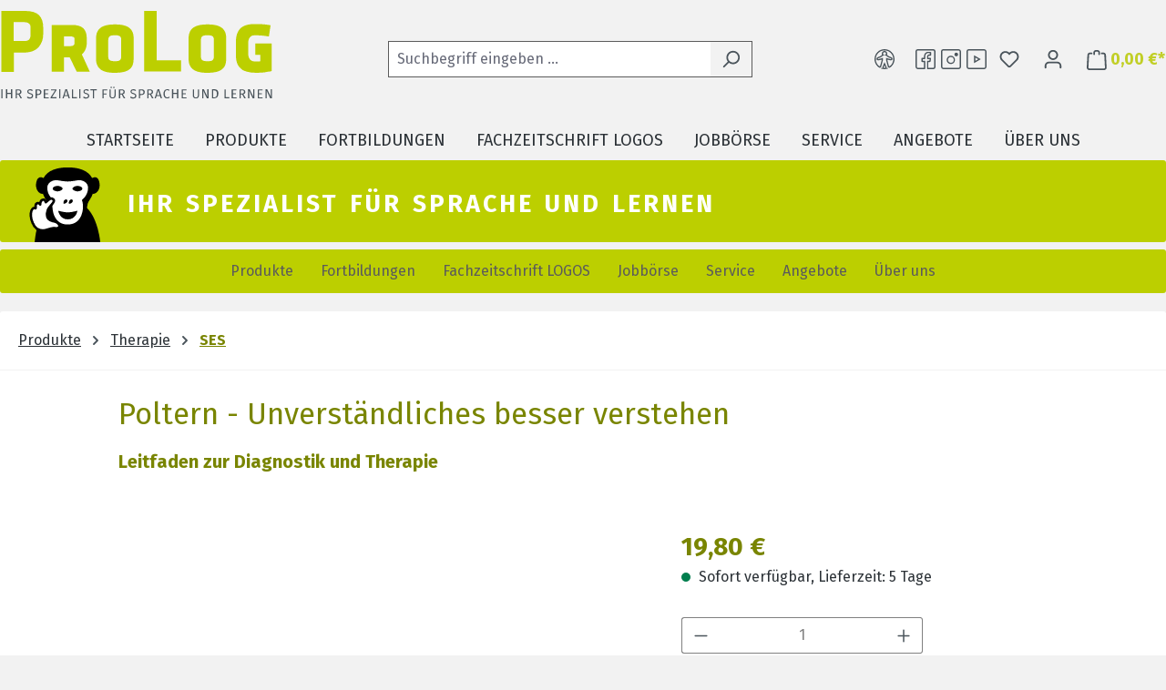

--- FILE ---
content_type: text/html; charset=UTF-8
request_url: https://www.prolog-shop.de/shop/stotternredeflussstoerungen/stotternredeflussstoerungen-bei-kindern/4163/poltern-unverstaendliches-besser-verstehen
body_size: 31080
content:
<!DOCTYPE html>
<html lang="de-DE"
      itemscope="itemscope"
      itemtype="https://schema.org/WebPage">


    
                            
    <head>
                                      <meta charset="utf-8">
            
                            <meta name="viewport"
                      content="width=device-width, initial-scale=1, shrink-to-fit=no">
            
                            <meta name="author"
                      content="">
                <meta name="robots"
                      content="index,follow">
                <meta name="revisit-after"
                      content="15 days">
                <meta name="keywords"
                      content="">
                <meta name="description"
                      content="Leitfaden zur Diagnostik und Therapie">
            
                <meta property="og:type"
          content="product">
    <meta property="og:site_name"
          content="ProLog Shop">
    <meta property="og:url"
          content="https://www.prolog-shop.de/shop/stotternredeflussstoerungen/stotternredeflussstoerungen-bei-kindern/4163/poltern-unverstaendliches-besser-verstehen">
    <meta property="og:title"
          content="Poltern - Unverständliches besser verstehen | 266921">

    <meta property="og:description"
          content="Leitfaden zur Diagnostik und Therapie">
    <meta property="og:image"
          content="https://www.prolog-shop.de/media/13/bb/8b/1740076582/2fa5067d417041c3a58e142295a909b2.jpg?ts=1740076582">

            <meta property="product:brand"
              content="Musterlieferant">
    
            <meta property="product:price:amount"
          content="19.8">
    <meta property="product:price:currency"
          content="EUR">
    <meta property="product:product_link"
          content="https://www.prolog-shop.de/shop/stotternredeflussstoerungen/stotternredeflussstoerungen-bei-kindern/4163/poltern-unverstaendliches-besser-verstehen">

    <meta name="twitter:card"
          content="product">
    <meta name="twitter:site"
          content="ProLog Shop">
    <meta name="twitter:title"
          content="Poltern - Unverständliches besser verstehen | 266921">
    <meta name="twitter:description"
          content="Leitfaden zur Diagnostik und Therapie">
    <meta name="twitter:image"
          content="https://www.prolog-shop.de/media/13/bb/8b/1740076582/2fa5067d417041c3a58e142295a909b2.jpg?ts=1740076582">

                            <meta itemprop="copyrightHolder"
                      content="ProLog Shop">
                <meta itemprop="copyrightYear"
                      content="">
                <meta itemprop="isFamilyFriendly"
                      content="false">
                <meta itemprop="image"
                      content="https://www.prolog-shop.de/media/98/e5/84/1724048501/prolog_claim.svg?ts=1724048501">
            
                                            <meta name="theme-color"
                      content="#fff">
                            
                                                
          <script>
      if (window.DooFinderScriptLoaded != true) {
        window.DooFinderScriptLoaded = true;

        let styleLink = document.createElement("link");
        styleLink.href = "https://www.prolog-shop.de/bundles/doofinder/css/doofinder.css?1768933712";
        styleLink.rel = "stylesheet";
        document.head.appendChild(styleLink);

        let script = document.createElement("script");
        script.src = "https://eu1-config.doofinder.com/2.x/bebe43b3-f8c0-4398-ad7b-4630ecff3850.js";
        script.async = true;
        document.head.appendChild(script);

        let addToCartScript = document.createElement("script");
        addToCartScript.innerHTML = `
            class DoofinderAddToCartError extends Error {
    constructor(reason, status = "") {
      const message = "Error adding an item to the cart. Reason: " + reason + ". Status code: " + status;
      super(message);
      this.name = "DoofinderAddToCartError";
    }
  }

  document.addEventListener('doofinder.cart.add', async function(event) {
    const product = event.detail;
    const statusPromise = product.statusPromise;
    let isGroupLeader = product.grouping_id && product.grouping_id === product.item_id && product.group_leader;
    if(product.modifiable || isGroupLeader){
      //It's a configurable product, redirect to the product page to let the user configure the product
      statusPromise.reject(new DoofinderAddToCartError("It's a configurable product", 200));
      location.href = product.link;
      return;
    }

    const csrfTokenInput = document.querySelector('.product-info input[name="_csrf_token"]');

    let formData = new FormData();
    let productId = product.shopware_id;

    if (null !== csrfTokenInput && '' !== csrfTokenInput.value) {
      formData.append('_csrf_token', csrfTokenInput.value);
    }

    formData.append('redirectTo', 'frontend.cart.offcanvas');
    formData.append('lineItems[id][id]', productId);
    formData.append('lineItems[id][type]', 'product');
    formData.append('lineItems[id][referencedId]', productId);
    formData.append('lineItems[id][quantity]', 1);
    formData.append('lineItems[id][stackable]', 1);
    formData.append('lineItems[id][removable]', 1);

    let addItemUrl = '/checkout/line-item/add';

    instances = window.PluginManager.getPluginInstances("OffCanvasCart")
    if (instances.length > 0 && instances.some(i => typeof i.openOffCanvas === 'function')) {
      instances.forEach(i => typeof i.openOffCanvas === 'function' && i.openOffCanvas(addItemUrl, formData, () => {
        statusPromise.resolve("The item has been successfully added to the cart.");
      }))
    } else {
      let accessKey = 'SWSCQKP1EHZAQLHWCHHFSLDKRW';

      let headers = {
        'Accept': 'application/json',
        'Content-Type': 'application/json',
        'sw-access-key': accessKey,
      };
      let contextResult = await fetch("/store-api/context",
        {
          method: "GET",
          headers: headers
        }
      ).catch(error =>
        statusPromise.reject(new DoofinderAddToCartError("Couldn't fetch context", 200))
      );
      let context = await contextResult.json();
      let token = context.token;

      headers = {
        'sw-access-key': accessKey,
        'sw-context-token': token
      };
      let cartResult = await fetch(addItemUrl,
        {
          method: "POST",
          headers: headers,
          body: formData
        }
      ).catch(error =>
        statusPromise.reject(new DoofinderAddToCartError("Couldn't add line item to cart", 200))
      );
      let cart = await cartResult.json();
      statusPromise.resolve("The item has been successfully added to the cart.");
    }
  });


        `;
        document.head.appendChild(addToCartScript);

        let currency = 'EUR';
        (function(w, k) {w[k] = window[k] || function () { (window[k].q = window[k].q || []).push(arguments) }})(window, "doofinderApp");
        if (currency !== '') {
          doofinderApp("config", "currency", currency);
        }
      }
    </script>
  
                    <link rel="icon" href="https://www.prolog-shop.de/media/09/6f/d2/1757524638/prolog_favicon.ico?ts=1757524638">
        
                            
            
    
    <link rel="canonical" href="https://www.prolog-shop.de/shop/stotternredeflussstoerungen/stotternredeflussstoerungen-bei-kindern/4163/poltern-unverstaendliches-besser-verstehen">

                    <title itemprop="name">
                    Poltern - Unverständliches besser verstehen | 266921            </title>
        
                                                                                <link rel="stylesheet"
                      href="https://www.prolog-shop.de/theme/fa8fbe507e5ff61f21534706b5c37d84/css/all.css?1768933717">
                                    

    <link 
        rel="stylesheet"
        href="https://www.prolog-shop.de/bundles/blurelysiumslider/css/swiper-bundle.min.css?1768933712">


    <link rel="preconnect" href="https://fonts.googleapis.com">
    <link rel="preconnect" href="https://fonts.gstatic.com" crossorigin>
    <link href="https://fonts.googleapis.com/css2?family=Fira+Sans:wght@300;400;500;700&display=swap" rel="stylesheet">

                    
    <script>
        window.features = JSON.parse('\u007B\u0022V6_5_0_0\u0022\u003Atrue,\u0022v6.5.0.0\u0022\u003Atrue,\u0022V6_6_0_0\u0022\u003Atrue,\u0022v6.6.0.0\u0022\u003Atrue,\u0022V6_7_0_0\u0022\u003Atrue,\u0022v6.7.0.0\u0022\u003Atrue,\u0022V6_8_0_0\u0022\u003Afalse,\u0022v6.8.0.0\u0022\u003Afalse,\u0022DISABLE_VUE_COMPAT\u0022\u003Atrue,\u0022disable.vue.compat\u0022\u003Atrue,\u0022ACCESSIBILITY_TWEAKS\u0022\u003Atrue,\u0022accessibility.tweaks\u0022\u003Atrue,\u0022TELEMETRY_METRICS\u0022\u003Afalse,\u0022telemetry.metrics\u0022\u003Afalse,\u0022FLOW_EXECUTION_AFTER_BUSINESS_PROCESS\u0022\u003Afalse,\u0022flow.execution.after.business.process\u0022\u003Afalse,\u0022PERFORMANCE_TWEAKS\u0022\u003Afalse,\u0022performance.tweaks\u0022\u003Afalse,\u0022CACHE_CONTEXT_HASH_RULES_OPTIMIZATION\u0022\u003Afalse,\u0022cache.context.hash.rules.optimization\u0022\u003Afalse,\u0022CACHE_REWORK\u0022\u003Afalse,\u0022cache.rework\u0022\u003Afalse,\u0022DEFERRED_CART_ERRORS\u0022\u003Afalse,\u0022deferred.cart.errors\u0022\u003Afalse,\u0022PRODUCT_ANALYTICS\u0022\u003Afalse,\u0022product.analytics\u0022\u003Afalse,\u0022REPEATED_PAYMENT_FINALIZE\u0022\u003Afalse,\u0022repeated.payment.finalize\u0022\u003Afalse,\u0022METEOR_TEXT_EDITOR\u0022\u003Afalse,\u0022meteor.text.editor\u0022\u003Afalse\u007D');
    </script>
        
                                                  
                

          <script>
      if (window.DooFinderScriptLoaded != true) {
        window.DooFinderScriptLoaded = true;

        let styleLink = document.createElement("link");
        styleLink.href = "https://www.prolog-shop.de/bundles/doofinder/css/doofinder.css?1768933712";
        styleLink.rel = "stylesheet";
        document.head.appendChild(styleLink);

        let script = document.createElement("script");
        script.src = "https://eu1-config.doofinder.com/2.x/bebe43b3-f8c0-4398-ad7b-4630ecff3850.js";
        script.async = true;
        document.head.appendChild(script);

        let addToCartScript = document.createElement("script");
        addToCartScript.innerHTML = `
            class DoofinderAddToCartError extends Error {
    constructor(reason, status = "") {
      const message = "Error adding an item to the cart. Reason: " + reason + ". Status code: " + status;
      super(message);
      this.name = "DoofinderAddToCartError";
    }
  }

  document.addEventListener('doofinder.cart.add', async function(event) {
    const product = event.detail;
    const statusPromise = product.statusPromise;
    let isGroupLeader = product.grouping_id && product.grouping_id === product.item_id && product.group_leader;
    if(product.modifiable || isGroupLeader){
      //It's a configurable product, redirect to the product page to let the user configure the product
      statusPromise.reject(new DoofinderAddToCartError("It's a configurable product", 200));
      location.href = product.link;
      return;
    }

    const csrfTokenInput = document.querySelector('.product-info input[name="_csrf_token"]');

    let formData = new FormData();
    let productId = product.shopware_id;

    if (null !== csrfTokenInput && '' !== csrfTokenInput.value) {
      formData.append('_csrf_token', csrfTokenInput.value);
    }

    formData.append('redirectTo', 'frontend.cart.offcanvas');
    formData.append('lineItems[id][id]', productId);
    formData.append('lineItems[id][type]', 'product');
    formData.append('lineItems[id][referencedId]', productId);
    formData.append('lineItems[id][quantity]', 1);
    formData.append('lineItems[id][stackable]', 1);
    formData.append('lineItems[id][removable]', 1);

    let addItemUrl = '/checkout/line-item/add';

    instances = window.PluginManager.getPluginInstances("OffCanvasCart")
    if (instances.length > 0 && instances.some(i => typeof i.openOffCanvas === 'function')) {
      instances.forEach(i => typeof i.openOffCanvas === 'function' && i.openOffCanvas(addItemUrl, formData, () => {
        statusPromise.resolve("The item has been successfully added to the cart.");
      }))
    } else {
      let accessKey = 'SWSCQKP1EHZAQLHWCHHFSLDKRW';

      let headers = {
        'Accept': 'application/json',
        'Content-Type': 'application/json',
        'sw-access-key': accessKey,
      };
      let contextResult = await fetch("/store-api/context",
        {
          method: "GET",
          headers: headers
        }
      ).catch(error =>
        statusPromise.reject(new DoofinderAddToCartError("Couldn't fetch context", 200))
      );
      let context = await contextResult.json();
      let token = context.token;

      headers = {
        'sw-access-key': accessKey,
        'sw-context-token': token
      };
      let cartResult = await fetch(addItemUrl,
        {
          method: "POST",
          headers: headers,
          body: formData
        }
      ).catch(error =>
        statusPromise.reject(new DoofinderAddToCartError("Couldn't add line item to cart", 200))
      );
      let cart = await cartResult.json();
      statusPromise.resolve("The item has been successfully added to the cart.");
    }
  });


        `;
        document.head.appendChild(addToCartScript);

        let currency = 'EUR';
        (function(w, k) {w[k] = window[k] || function () { (window[k].q = window[k].q || []).push(arguments) }})(window, "doofinderApp");
        if (currency !== '') {
          doofinderApp("config", "currency", currency);
        }
      }
    </script>
  

    <!-- Shopware Analytics -->
    <script>
        window.shopwareAnalytics = {
            trackingId: '28eb4c216fd61fa961f05e94e8329104',
            merchantConsent: true,
            debug: false,
            storefrontController: 'Product',
            storefrontAction: 'index',
            storefrontRoute: 'frontend.detail.page',
            storefrontCmsPageType:  'product_detail' ,
        };
    </script>
    <!-- End Shopware Analytics -->
        
                            
            
                
                                    <script>
                    window.useDefaultCookieConsent = true;
                </script>
                    
                                    <script>
                window.activeNavigationId = '07aa84f24f804ce383608980ea3099d5';
                window.activeRoute = 'frontend.detail.page';
                window.activeRouteParameters = '\u007B\u0022_httpCache\u0022\u003Atrue,\u0022productId\u0022\u003A\u0022018f62118d6870069eaebab42bdddc0b\u0022\u007D';
                window.router = {
                    'frontend.cart.offcanvas': '/checkout/offcanvas',
                    'frontend.cookie.offcanvas': '/cookie/offcanvas',
                    'frontend.cookie.groups': '/cookie/groups',
                    'frontend.checkout.finish.page': '/checkout/finish',
                    'frontend.checkout.info': '/widgets/checkout/info',
                    'frontend.menu.offcanvas': '/widgets/menu/offcanvas',
                    'frontend.cms.page': '/widgets/cms',
                    'frontend.cms.navigation.page': '/widgets/cms/navigation',
                    'frontend.country.country-data': '/country/country-state-data',
                    'frontend.app-system.generate-token': '/app-system/Placeholder/generate-token',
                    'frontend.gateway.context': '/gateway/context',
                    'frontend.cookie.consent.offcanvas': '/cookie/consent-offcanvas',
                    'frontend.account.login.page': '/account/login',
                    };
                window.salesChannelId = '018f6211372b726dbcd71d5b7d88ec79';
            </script>
        

    <script>
        window.router['frontend.shopware_analytics.customer.data'] = '/storefront/script/shopware-analytics-customer'
    </script>

                                <script>
                
                window.breakpoints = JSON.parse('\u007B\u0022xs\u0022\u003A0,\u0022sm\u0022\u003A576,\u0022md\u0022\u003A768,\u0022lg\u0022\u003A992,\u0022xl\u0022\u003A1200,\u0022xxl\u0022\u003A1400\u007D');
            </script>
        
                                    <script>
                    window.customerLoggedInState = 0;

                    window.wishlistEnabled = 1;
                </script>
                    
                        
                        
    <script>
        window.validationMessages = JSON.parse('\u007B\u0022required\u0022\u003A\u0022Die\u0020Eingabe\u0020darf\u0020nicht\u0020leer\u0020sein.\u0022,\u0022email\u0022\u003A\u0022Ung\\u00fcltige\u0020E\u002DMail\u002DAdresse.\u0020Die\u0020E\u002DMail\u0020ben\\u00f6tigt\u0020das\u0020Format\u0020\\\u0022nutzer\u0040beispiel.de\\\u0022.\u0022,\u0022confirmation\u0022\u003A\u0022Ihre\u0020Eingaben\u0020sind\u0020nicht\u0020identisch.\u0022,\u0022minLength\u0022\u003A\u0022Die\u0020Eingabe\u0020ist\u0020zu\u0020kurz.\u0022,\u0022grecaptcha\u0022\u003A\u0022Bitte\u0020akzeptieren\u0020Sie\u0020die\u0020technisch\u0020erforderlichen\u0020Cookies,\u0020um\u0020die\u0020reCAPTCHA\u002D\\u00dcberpr\\u00fcfung\u0020zu\u0020erm\\u00f6glichen.\u0022\u007D');
    </script>
        
            
                                                    <script>
                        window.themeJsPublicPath = 'https://www.prolog-shop.de/theme/fa8fbe507e5ff61f21534706b5c37d84/js/';
                    </script>
                                            <script type="text/javascript" src="https://www.prolog-shop.de/theme/fa8fbe507e5ff61f21534706b5c37d84/js/storefront/storefront.js?1768933717" defer></script>
                                            <script type="text/javascript" src="https://www.prolog-shop.de/theme/fa8fbe507e5ff61f21534706b5c37d84/js/gbmed-accessibility/gbmed-accessibility.js?1768933717" defer></script>
                                            <script type="text/javascript" src="https://www.prolog-shop.de/theme/fa8fbe507e5ff61f21534706b5c37d84/js/dreisc-set/dreisc-set.js?1768933717" defer></script>
                                            <script type="text/javascript" src="https://www.prolog-shop.de/theme/fa8fbe507e5ff61f21534706b5c37d84/js/prolog-individual/prolog-individual.js?1768933717" defer></script>
                                            <script type="text/javascript" src="https://www.prolog-shop.de/theme/fa8fbe507e5ff61f21534706b5c37d84/js/blur-elysium-slider/blur-elysium-slider.js?1768933717" defer></script>
                                            <script type="text/javascript" src="https://www.prolog-shop.de/theme/fa8fbe507e5ff61f21534706b5c37d84/js/gbmed-client-seminar/gbmed-client-seminar.js?1768933717" defer></script>
                                            <script type="text/javascript" src="https://www.prolog-shop.de/theme/fa8fbe507e5ff61f21534706b5c37d84/js/web-la--top-filter/web-la--top-filter.js?1768933717" defer></script>
                                            <script type="text/javascript" src="https://www.prolog-shop.de/theme/fa8fbe507e5ff61f21534706b5c37d84/js/swag-pay-pal/swag-pay-pal.js?1768933717" defer></script>
                                            <script type="text/javascript" src="https://www.prolog-shop.de/theme/fa8fbe507e5ff61f21534706b5c37d84/js/neti-next-easy-coupon/neti-next-easy-coupon.js?1768933717" defer></script>
                                            <script type="text/javascript" src="https://www.prolog-shop.de/theme/fa8fbe507e5ff61f21534706b5c37d84/js/neti-next-easy-coupon-designs/neti-next-easy-coupon-designs.js?1768933717" defer></script>
                                            <script type="text/javascript" src="https://www.prolog-shop.de/theme/fa8fbe507e5ff61f21534706b5c37d84/js/doo-finder/doo-finder.js?1768933717" defer></script>
                                            <script type="text/javascript" src="https://www.prolog-shop.de/theme/fa8fbe507e5ff61f21534706b5c37d84/js/swag-analytics/swag-analytics.js?1768933717" defer></script>
                                            <script type="text/javascript" src="https://www.prolog-shop.de/theme/fa8fbe507e5ff61f21534706b5c37d84/js/prolog-theme/prolog-theme.js?1768933717" defer></script>
                                                        

    
        
        
        
        
    
        
    <script>
        window.mollie_javascript_use_shopware = '0'
    </script>

    



    
        </head>

    
    
            <body class="    
                        
    is-ctl-product is-act-index is-active-route-frontend-detail-page main-navigation-ses main-category-color-green">

            
                
    
    
            <div id="page-top" class="skip-to-content bg-primary-subtle text-primary-emphasis overflow-hidden" tabindex="-1">
            <div class="container skip-to-content-container d-flex justify-content-center visually-hidden-focusable">
                                                                                        <a href="#content-main" class="skip-to-content-link d-inline-flex text-decoration-underline m-1 p-2 fw-bold gap-2">
                                Zum Hauptinhalt springen
                            </a>
                                            
                                                                        <a href="#header-main-search-input" class="skip-to-content-link d-inline-flex text-decoration-underline m-1 p-2 fw-bold gap-2 d-none d-sm-block">
                                Zur Suche springen
                            </a>
                                            
                                                                        <a href="#main-navigation-menu" class="skip-to-content-link d-inline-flex text-decoration-underline m-1 p-2 fw-bold gap-2 d-none d-lg-block">
                                Zur Hauptnavigation springen
                            </a>
                                                                        </div>
        </div>
        
                        <noscript class="noscript-main">
                
    <div role="alert"
         aria-live="polite"
         class="alert alert-info d-flex align-items-center">

                                                                        
                                                            
                
                
    
                
    <span class="icon icon-info ">
                        <svg xmlns="http://www.w3.org/2000/svg" xmlns:xlink="http://www.w3.org/1999/xlink" width="24" height="24" viewBox="0 0 24 24"><defs><path d="M12 7c.5523 0 1 .4477 1 1s-.4477 1-1 1-1-.4477-1-1 .4477-1 1-1zm1 9c0 .5523-.4477 1-1 1s-1-.4477-1-1v-5c0-.5523.4477-1 1-1s1 .4477 1 1v5zm11-4c0 6.6274-5.3726 12-12 12S0 18.6274 0 12 5.3726 0 12 0s12 5.3726 12 12zM12 2C6.4772 2 2 6.4772 2 12s4.4772 10 10 10 10-4.4772 10-10S17.5228 2 12 2z" id="icons-default-info" /></defs><use xlink:href="#icons-default-info" fill="#758CA3" fill-rule="evenodd" /></svg>
        </span>                                                    
                                    
                    <div class="alert-content-container">
                                                    
                                                            Um unseren Shop in vollem Umfang nutzen zu können, empfehlen wir Ihnen Javascript in Ihrem Browser zu aktivieren.
                                    
                                                                </div>
            </div>
            </noscript>
        
                            
    
        <header class="header-main">
                            <div class="container">
                                    <div class="top-bar d-none d-lg-block">
        
                        </div>
    
            <div class="row align-items-center header-row">
                            <div class="col-12 col-lg-auto header-logo-col pb-sm-2 my-3 m-lg-0">
                        <div class="header-logo-main text-center">
                      <a class="header-logo-main-link"
               href="/"
               title="Zur Startseite gehen">
                                    <picture class="header-logo-picture d-block m-auto">
                        
                        
                                    
                
    
                
                
    <span class="icon icon-logo-claim ">
                        <svg id="prolog-icon-logo-claim" xmlns="http://www.w3.org/2000/svg" viewBox="0 0 273.4 98.3"><path d="M24.9 0Q34.8 0 39 4.2c2.8 2.8 4.2 6.9 4.2 12.2v7.2c0 2.1-.3 4.3-1 6.4s-1.8 4-3.2 5.8c-1.5 1.7-3.4 3.2-5.8 4.2s-5.3 1.6-8.6 1.6H13.9v19.3H1.3V0zM13.7 11.3V30h11.4c2 0 3.3-.5 4.2-1.6s1.3-2.6 1.3-4.7v-7.2c0-1.8-.6-3.2-1.7-4-1.1-.9-3-1.3-5.5-1.3h-9.7Zm38 2.7h19.9c5.5 0 9.5 1.1 11.8 3.4s3.4 5.6 3.4 10.1v4.3c0 2-.3 4.1-1.1 6.2s-2 3.9-3.8 5.5l7.9 17.2H76.7l-6.9-14.2h-5.7v14.2H51.8V14Zm12.4 11.4v9.8h6.4c2.7 0 4.1-1 4.1-3.2v-3.7c0-1-.3-1.8-1.1-2.2s-1.9-.7-3.3-.7h-6Zm51 36.5c-3.5 0-6.5-.3-8.9-.9s-4.3-1.5-5.9-2.7a9.3 9.3 0 0 1-3.2-4.4c-.7-1.7-1-3.7-1-6V27.5c0-2.2.3-4.3 1-6 .7-1.8 1.8-3.2 3.2-4.4 1.5-1.2 3.5-2.1 5.9-2.7s5.4-.9 8.9-.9 6.4.3 8.7.9c2.4.6 4.3 1.5 5.8 2.7 1.4 1.2 2.5 2.7 3.2 4.4.6 1.8.9 3.7.9 6v20.4q0 3.45-.9 6c-.6 1.8-1.7 3.2-3.2 4.4-1.4 1.2-3.4 2.1-5.8 2.7q-3.6.9-8.7.9m6.2-32.8c0-1.9-.4-3.2-1.4-3.8-.9-.7-2.5-1-4.9-1s-4.2.3-5.2 1-1.5 2-1.5 3.8v16.5c0 1.9.5 3.1 1.5 3.7s2.7 1 5.2 1 4-.3 4.9-1 1.4-2 1.4-3.8V29Zm23-29.1h12.5v49.3h24.4v11.3h-36.9zm63.4 61.9c-3.5 0-6.5-.3-8.9-.9s-4.3-1.5-5.9-2.7a9.3 9.3 0 0 1-3.2-4.4c-.7-1.7-1-3.7-1-6V27.5c0-2.2.3-4.3 1-6 .7-1.8 1.7-3.2 3.2-4.4s3.5-2.1 5.9-2.7 5.4-.9 8.9-.9 6.4.3 8.7.9c2.4.6 4.3 1.5 5.8 2.7 1.4 1.2 2.5 2.7 3.2 4.4.6 1.8.9 3.7.9 6v20.4q0 3.45-.9 6c-.6 1.8-1.7 3.2-3.2 4.4-1.4 1.2-3.4 2.1-5.8 2.7q-3.6.9-8.7.9m6.3-32.8c0-1.9-.4-3.2-1.4-3.8-.9-.7-2.5-1-4.9-1s-4.2.3-5.2 1-1.5 2-1.5 3.8v16.5c0 1.9.5 3.1 1.5 3.7 1 .7 2.7 1 5.2 1s4-.3 4.9-1 1.4-2 1.4-3.8V29Zm55.4 31.4c-1.3.3-2.6.5-4 .8-1.4.2-2.8.3-4.3.4-1.4 0-2.9.2-4.3.2q-5.85 0-9.9-1.2c-4.05-1.2-4.8-2-6.4-3.5s-2.8-3.4-3.5-5.6-1-4.8-1-7.6V31.1c0-2.8.3-5.4 1-7.6s1.7-4.1 3.2-5.7c1.4-1.5 3.4-2.7 5.8-3.5s5.4-1.2 8.8-1.2h4.3c1.4 0 3 .2 4.3.3 1.4 0 2.7.3 4 .4 1.2.2 2.3.3 3.3.6L269 25.6a48 48 0 0 0-6.6-.9c-2.6-.3-5.2-.3-7.7-.3s-3.6.7-4.7 2-1.7 3.2-1.7 5.9V42c0 1.7.2 3.2.6 4.3s.9 2 1.6 2.6c.7.7 1.6 1.1 2.6 1.4s2.2.3 3.6.3h1.8c.6 0 1.3-.2 1.9-.3v-6.4h-5V32.6h16.4v27.5c-.8.3-1.5.4-2.4.6z" style="fill:#bccf00"/><path d="M2.6 87.3H1.4v-9h1.2zm8.4-4.2H7.2v4.2H6v-9h1.2V82H11v-3.7h1.2v9H11zm7.3.5h-1.4v3.8h-1.2v-9h2.4c2.2 0 3.4.9 3.4 2.5s-.7 2-1.9 2.4l2.4 4h-1.5l-2.1-3.8Zm-.2-1c1.2 0 2-.5 2-1.7s-.6-1.6-2.1-1.6h-1.1v3.2h1.2Zm14.6-3.3-.7.8c-.7-.5-1.3-.8-2-.8s-1.6.4-1.6 1.3.4 1.1 2 1.6c1.4.4 2.7 1 2.7 2.7s-1.2 2.7-3.2 2.7-2.3-.4-3-1.2l.7-.8c.7.5 1.4.9 2.4.9s1.9-.5 1.9-1.6-.4-1.3-1.9-1.7c-1.7-.5-2.7-1.2-2.7-2.6s1.2-2.3 2.8-2.3 2 .4 2.8 1Zm8.7 1.9c0 2.1-1.5 2.9-3.5 2.9h-1.1v3.3h-1.2v-9H38c2.2 0 3.5.9 3.5 2.8Zm-1.3 0c0-1.3-.9-1.8-2.2-1.8h-1.1v3.7h1.1c1.3 0 2.2-.4 2.2-1.9m8.5-1.8h-3.5v2.9h3v1h-3v3.1h3.7v1h-5v-9h4.8zm7.8 0L52 86.3h4.4v1.1h-5.8v-1l4.5-6.9h-4v-1h5.3v1Zm4 7.9h-1.2v-9h1.2zm7.4-2.2h-3.4l-.7 2.2h-1.2l2.9-9H67l2.9 9h-1.3l-.7-2.2Zm-.3-1-1.4-4.7-1.4 4.7zm5.7 2.2h3.7v1.1H72v-9h1.2zm7.3 1h-1.2v-9h1.2zm8.4-8-.7.8c-.7-.5-1.3-.8-2-.8s-1.6.4-1.6 1.3.4 1.1 2 1.6c1.4.4 2.7 1 2.7 2.7s-1.2 2.7-3.2 2.7-2.3-.4-3-1.2l.7-.8c.7.5 1.4.9 2.4.9s1.9-.5 1.9-1.6-.4-1.3-1.9-1.7c-1.7-.5-2.7-1.2-2.7-2.6s1.2-2.3 2.8-2.3 2 .4 2.8 1Zm7.7.1h-2.5v7.9h-1.2v-7.9h-2.5v-1.1h6.4v1.1Zm5.8-1h4.8v1h-3.5v3.1h2.9v1h-2.9v3.9h-1.2v-9Zm13.3 6.1c0 1.8-1.1 3-3.1 3s-3.1-1.2-3.1-3v-6.1h1.2v6c0 1.4.6 2.1 1.9 2.1s1.9-.7 1.9-2.1v-6h1.2zm-3.7-8c0 .4-.3.7-.7.7s-.8-.3-.8-.7.3-.7.8-.7.7.3.7.7m2.7 0c0 .4-.3.7-.8.7s-.7-.3-.7-.7.3-.7.7-.7.8.3.8.7m6.9 7.1h-1.4v3.8H119v-9h2.4c2.2 0 3.4.9 3.4 2.5s-.7 2-1.9 2.4l2.4 4h-1.5l-2.1-3.8Zm-.1-1c1.2 0 2-.5 2-1.7s-.6-1.6-2.1-1.6h-1.1v3.2h1.2Zm14.5-3.3-.7.8c-.7-.5-1.3-.8-2-.8s-1.6.4-1.6 1.3.4 1.1 2 1.6c1.4.4 2.7 1 2.7 2.7s-1.2 2.7-3.2 2.7-2.3-.4-3-1.2l.7-.8c.7.5 1.4.9 2.4.9s1.9-.5 1.9-1.6-.4-1.3-1.9-1.7c-1.7-.5-2.7-1.2-2.7-2.6s1.2-2.3 2.8-2.3 2 .4 2.8 1Zm8.8 1.9c0 2.1-1.5 2.9-3.5 2.9h-1.1v3.3H139v-9h2.4c2.2 0 3.5.9 3.5 2.8Zm-1.3 0c0-1.3-.9-1.8-2.2-1.8h-1.1v3.7h1.1c1.3 0 2.2-.4 2.2-1.9m6.4 2.4h-1.4v3.8h-1.2v-9h2.4c2.2 0 3.4.9 3.4 2.5s-.7 2-1.9 2.4l2.4 4h-1.5l-2.1-3.8Zm-.1-1c1.2 0 2-.5 2-1.7s-.6-1.6-2.1-1.6h-1.1v3.2h1.2Zm10.2 2.5h-3.4l-.7 2.2h-1.2l2.9-9h1.6l2.9 9h-1.3l-.7-2.2Zm-.3-1-1.4-4.7-1.4 4.7zm10-5-.7.8c-.6-.5-1.1-.7-1.7-.7-1.4 0-2.5.9-2.5 3.6s1.1 3.6 2.5 3.6 1.4-.4 1.9-.7l.6.8c-.5.5-1.4 1-2.6 1-2.2 0-3.7-1.6-3.7-4.6s1.7-4.6 3.7-4.6 1.8.3 2.5.9Zm7.4 4h-3.8v4.2h-1.2v-9h1.2V82h3.8v-3.7h1.2v9h-1.2zm9.4-3.7H183v2.9h3v1h-3v3.1h3.7v1h-5v-9h4.8zm12.6 5.1c0 1.8-1.1 3-3.1 3s-3.1-1.2-3.1-3v-6.1h1.2v6c0 1.4.6 2.1 1.9 2.1s1.9-.7 1.9-2.1v-6h1.2zm9.5 2.8h-1.7l-3.6-7.6c0 .7.2 1.8.2 3.5v4.1h-1.2v-9h1.6l3.7 7.6c0-.2-.2-1.6-.2-2.7v-4.9h1.2zm9.8-4.5c0 3.7-2.3 4.5-4.2 4.5h-2.1v-9h1.9c2.3 0 4.5.7 4.5 4.4Zm-5.2-3.4v7h1c1.4 0 2.8-.6 2.8-3.5s-1.5-3.4-2.9-3.4h-.9Zm12.6 6.9h3.7v1.1h-4.9v-9h1.2zm10.8-6.9h-3.5v2.9h3v1h-3v3.1h3.7v1h-5v-9h4.8zm5.6 4.2h-1.4v3.8h-1.2v-9h2.4c2.2 0 3.4.9 3.4 2.5s-.7 2-1.9 2.4l2.4 4h-1.5l-2.1-3.8Zm-.1-1c1.2 0 2-.5 2-1.7s-.6-1.6-2.1-1.6h-1.1v3.2h1.2Zm12.4 4.7h-1.7l-3.6-7.6c0 .7.2 1.8.2 3.5v4.1h-1.2v-9h1.6l3.7 7.6c0-.2-.2-1.6-.2-2.7v-4.9h1.2zm8.1-7.9h-3.5v2.9h3v1h-3v3.1h3.7v1h-5v-9h4.8zm9.4 7.9h-1.7l-3.6-7.6c0 .7.2 1.8.2 3.5v4.1h-1.2v-9h1.6l3.7 7.6c0-.2-.2-1.6-.2-2.7v-4.9h1.2z"/></svg>

        </span>                    </picture>
                            </a>
        

          <script>
      if (window.DooFinderScriptLoaded != true) {
        window.DooFinderScriptLoaded = true;

        let styleLink = document.createElement("link");
        styleLink.href = "https://www.prolog-shop.de/bundles/doofinder/css/doofinder.css?1768933712";
        styleLink.rel = "stylesheet";
        document.head.appendChild(styleLink);

        let script = document.createElement("script");
        script.src = "https://eu1-config.doofinder.com/2.x/bebe43b3-f8c0-4398-ad7b-4630ecff3850.js";
        script.async = true;
        document.head.appendChild(script);

        let addToCartScript = document.createElement("script");
        addToCartScript.innerHTML = `
            class DoofinderAddToCartError extends Error {
    constructor(reason, status = "") {
      const message = "Error adding an item to the cart. Reason: " + reason + ". Status code: " + status;
      super(message);
      this.name = "DoofinderAddToCartError";
    }
  }

  document.addEventListener('doofinder.cart.add', async function(event) {
    const product = event.detail;
    const statusPromise = product.statusPromise;
    let isGroupLeader = product.grouping_id && product.grouping_id === product.item_id && product.group_leader;
    if(product.modifiable || isGroupLeader){
      //It's a configurable product, redirect to the product page to let the user configure the product
      statusPromise.reject(new DoofinderAddToCartError("It's a configurable product", 200));
      location.href = product.link;
      return;
    }

    const csrfTokenInput = document.querySelector('.product-info input[name="_csrf_token"]');

    let formData = new FormData();
    let productId = product.shopware_id;

    if (null !== csrfTokenInput && '' !== csrfTokenInput.value) {
      formData.append('_csrf_token', csrfTokenInput.value);
    }

    formData.append('redirectTo', 'frontend.cart.offcanvas');
    formData.append('lineItems[id][id]', productId);
    formData.append('lineItems[id][type]', 'product');
    formData.append('lineItems[id][referencedId]', productId);
    formData.append('lineItems[id][quantity]', 1);
    formData.append('lineItems[id][stackable]', 1);
    formData.append('lineItems[id][removable]', 1);

    let addItemUrl = '/checkout/line-item/add';

    instances = window.PluginManager.getPluginInstances("OffCanvasCart")
    if (instances.length > 0 && instances.some(i => typeof i.openOffCanvas === 'function')) {
      instances.forEach(i => typeof i.openOffCanvas === 'function' && i.openOffCanvas(addItemUrl, formData, () => {
        statusPromise.resolve("The item has been successfully added to the cart.");
      }))
    } else {
      let accessKey = 'SWSCQKP1EHZAQLHWCHHFSLDKRW';

      let headers = {
        'Accept': 'application/json',
        'Content-Type': 'application/json',
        'sw-access-key': accessKey,
      };
      let contextResult = await fetch("/store-api/context",
        {
          method: "GET",
          headers: headers
        }
      ).catch(error =>
        statusPromise.reject(new DoofinderAddToCartError("Couldn't fetch context", 200))
      );
      let context = await contextResult.json();
      let token = context.token;

      headers = {
        'sw-access-key': accessKey,
        'sw-context-token': token
      };
      let cartResult = await fetch(addItemUrl,
        {
          method: "POST",
          headers: headers,
          body: formData
        }
      ).catch(error =>
        statusPromise.reject(new DoofinderAddToCartError("Couldn't add line item to cart", 200))
      );
      let cart = await cartResult.json();
      statusPromise.resolve("The item has been successfully added to the cart.");
    }
  });


        `;
        document.head.appendChild(addToCartScript);

        let currency = 'EUR';
        (function(w, k) {w[k] = window[k] || function () { (window[k].q = window[k].q || []).push(arguments) }})(window, "doofinderApp");
        if (currency !== '') {
          doofinderApp("config", "currency", currency);
        }
      }
    </script>
      </div>
                </div>
            
                            <div class="col-12 order-2 col-sm order-sm-1 header-search-col">
                    <div class="row">
                        <div class="col-sm-auto d-none d-sm-block d-lg-none">
                                                            <div class="nav-main-toggle">
                                                                            <button
                                            class="btn nav-main-toggle-btn header-actions-btn"
                                            type="button"
                                            data-off-canvas-menu="true"
                                            aria-label="Menü"
                                        >
                                                                                                    
                
                
    
                
    <span class="icon icon-stack ">
                        <svg xmlns="http://www.w3.org/2000/svg" xmlns:xlink="http://www.w3.org/1999/xlink" width="24" height="24" viewBox="0 0 24 24"><defs><path d="M3 13c-.5523 0-1-.4477-1-1s.4477-1 1-1h18c.5523 0 1 .4477 1 1s-.4477 1-1 1H3zm0-7c-.5523 0-1-.4477-1-1s.4477-1 1-1h18c.5523 0 1 .4477 1 1s-.4477 1-1 1H3zm0 14c-.5523 0-1-.4477-1-1s.4477-1 1-1h18c.5523 0 1 .4477 1 1s-.4477 1-1 1H3z" id="icons-default-stack" /></defs><use xlink:href="#icons-default-stack" fill="#758CA3" fill-rule="evenodd" /></svg>
        </span>                                                                                    </button>
                                                                    </div>
                                                    </div>
                        <div class="col">
                            
      <div class="collapse"
         id="searchCollapse">
        <div class="header-search my-2 m-sm-auto">
                            <form action="/search"
                      method="get"
                      data-search-widget="true"
                      data-search-widget-options="{&quot;searchWidgetMinChars&quot;:2}"
                      data-url="/suggest?search="
                      class="header-search-form js-search-form">
                                            <div class="input-group">
                                                            <input
                                    type="search"
                                    id="header-main-search-input"
                                    name="search"
                                    class="form-control header-search-input"
                                    autocomplete="off"
                                    autocapitalize="off"
                                    placeholder="Suchbegriff eingeben ..."
                                    aria-label="Suchbegriff eingeben ..."
                                    role="combobox"
                                    aria-autocomplete="list"
                                    aria-controls="search-suggest-listbox"
                                    aria-expanded="false"
                                    aria-describedby="search-suggest-result-info"
                                    value="">
                            
                                                            <button type="submit"
                                        class="btn header-search-btn"
                                        aria-label="Suchen">
                                    <span class="header-search-icon">
                                                
                
                
    
                
    <span class="icon icon-search ">
                        <svg xmlns="http://www.w3.org/2000/svg" xmlns:xlink="http://www.w3.org/1999/xlink" width="24" height="24" viewBox="0 0 24 24"><defs><path d="M10.0944 16.3199 4.707 21.707c-.3905.3905-1.0237.3905-1.4142 0-.3905-.3905-.3905-1.0237 0-1.4142L8.68 14.9056C7.6271 13.551 7 11.8487 7 10c0-4.4183 3.5817-8 8-8s8 3.5817 8 8-3.5817 8-8 8c-1.8487 0-3.551-.627-4.9056-1.6801zM15 16c3.3137 0 6-2.6863 6-6s-2.6863-6-6-6-6 2.6863-6 6 2.6863 6 6 6z" id="icons-default-search" /></defs><use xlink:href="#icons-default-search" fill="#758CA3" fill-rule="evenodd" /></svg>
        </span>                                    </span>
                                </button>
                            
                                                            <button class="btn header-close-btn js-search-close-btn d-none"
                                        type="button"
                                        aria-label="Die Dropdown-Suche schließen">
                                    <span class="header-close-icon">
                                                
                
                
    
                
    <span class="icon icon-x ">
                        <svg xmlns="http://www.w3.org/2000/svg" xmlns:xlink="http://www.w3.org/1999/xlink" width="24" height="24" viewBox="0 0 24 24"><defs><path d="m10.5858 12-7.293-7.2929c-.3904-.3905-.3904-1.0237 0-1.4142.3906-.3905 1.0238-.3905 1.4143 0L12 10.5858l7.2929-7.293c.3905-.3904 1.0237-.3904 1.4142 0 .3905.3906.3905 1.0238 0 1.4143L13.4142 12l7.293 7.2929c.3904.3905.3904 1.0237 0 1.4142-.3906.3905-1.0238.3905-1.4143 0L12 13.4142l-7.2929 7.293c-.3905.3904-1.0237.3904-1.4142 0-.3905-.3906-.3905-1.0238 0-1.4143L10.5858 12z" id="icons-default-x" /></defs><use xlink:href="#icons-default-x" fill="#758CA3" fill-rule="evenodd" /></svg>
        </span>                                    </span>
                                </button>
                                                    </div>
                                    </form>
                    </div>
    </div>


          <script>
      if (window.DooFinderScriptLoaded != true) {
        window.DooFinderScriptLoaded = true;

        let styleLink = document.createElement("link");
        styleLink.href = "https://www.prolog-shop.de/bundles/doofinder/css/doofinder.css?1768933712";
        styleLink.rel = "stylesheet";
        document.head.appendChild(styleLink);

        let script = document.createElement("script");
        script.src = "https://eu1-config.doofinder.com/2.x/bebe43b3-f8c0-4398-ad7b-4630ecff3850.js";
        script.async = true;
        document.head.appendChild(script);

        let addToCartScript = document.createElement("script");
        addToCartScript.innerHTML = `
            class DoofinderAddToCartError extends Error {
    constructor(reason, status = "") {
      const message = "Error adding an item to the cart. Reason: " + reason + ". Status code: " + status;
      super(message);
      this.name = "DoofinderAddToCartError";
    }
  }

  document.addEventListener('doofinder.cart.add', async function(event) {
    const product = event.detail;
    const statusPromise = product.statusPromise;
    let isGroupLeader = product.grouping_id && product.grouping_id === product.item_id && product.group_leader;
    if(product.modifiable || isGroupLeader){
      //It's a configurable product, redirect to the product page to let the user configure the product
      statusPromise.reject(new DoofinderAddToCartError("It's a configurable product", 200));
      location.href = product.link;
      return;
    }

    const csrfTokenInput = document.querySelector('.product-info input[name="_csrf_token"]');

    let formData = new FormData();
    let productId = product.shopware_id;

    if (null !== csrfTokenInput && '' !== csrfTokenInput.value) {
      formData.append('_csrf_token', csrfTokenInput.value);
    }

    formData.append('redirectTo', 'frontend.cart.offcanvas');
    formData.append('lineItems[id][id]', productId);
    formData.append('lineItems[id][type]', 'product');
    formData.append('lineItems[id][referencedId]', productId);
    formData.append('lineItems[id][quantity]', 1);
    formData.append('lineItems[id][stackable]', 1);
    formData.append('lineItems[id][removable]', 1);

    let addItemUrl = '/checkout/line-item/add';

    instances = window.PluginManager.getPluginInstances("OffCanvasCart")
    if (instances.length > 0 && instances.some(i => typeof i.openOffCanvas === 'function')) {
      instances.forEach(i => typeof i.openOffCanvas === 'function' && i.openOffCanvas(addItemUrl, formData, () => {
        statusPromise.resolve("The item has been successfully added to the cart.");
      }))
    } else {
      let accessKey = 'SWSCQKP1EHZAQLHWCHHFSLDKRW';

      let headers = {
        'Accept': 'application/json',
        'Content-Type': 'application/json',
        'sw-access-key': accessKey,
      };
      let contextResult = await fetch("/store-api/context",
        {
          method: "GET",
          headers: headers
        }
      ).catch(error =>
        statusPromise.reject(new DoofinderAddToCartError("Couldn't fetch context", 200))
      );
      let context = await contextResult.json();
      let token = context.token;

      headers = {
        'sw-access-key': accessKey,
        'sw-context-token': token
      };
      let cartResult = await fetch(addItemUrl,
        {
          method: "POST",
          headers: headers,
          body: formData
        }
      ).catch(error =>
        statusPromise.reject(new DoofinderAddToCartError("Couldn't add line item to cart", 200))
      );
      let cart = await cartResult.json();
      statusPromise.resolve("The item has been successfully added to the cart.");
    }
  });


        `;
        document.head.appendChild(addToCartScript);

        let currency = 'EUR';
        (function(w, k) {w[k] = window[k] || function () { (window[k].q = window[k].q || []).push(arguments) }})(window, "doofinderApp");
        if (currency !== '') {
          doofinderApp("config", "currency", currency);
        }
      }
    </script>
                          </div>
                    </div>
                </div>
            
                            <div class="col-12 order-1 col-sm-auto order-sm-2 header-actions-col">
                    <div class="row g-0">
                                                    <div class="col d-sm-none">
                                <div class="menu-button">
                                                                            <button
                                            class="btn nav-main-toggle-btn header-actions-btn"
                                            type="button"
                                            data-off-canvas-menu="true"
                                            aria-label="Menü"
                                        >
                                                                                                    
                
                
    
                
    <span class="icon icon-stack ">
                        <svg xmlns="http://www.w3.org/2000/svg" xmlns:xlink="http://www.w3.org/1999/xlink" width="24" height="24" viewBox="0 0 24 24"><use xlink:href="#icons-default-stack" fill="#758CA3" fill-rule="evenodd" /></svg>
        </span>                                                                                    </button>
                                                                    </div>
                            </div>
                        
                            
                                    <div class="col-auto d-sm-none">
                                <div class="search-toggle">
                                    <button class="btn header-actions-btn search-toggle-btn js-search-toggle-btn collapsed"
                                            type="button"
                                            data-bs-toggle="collapse"
                                            data-bs-target="#searchCollapse"
                                            aria-expanded="false"
                                            aria-controls="searchCollapse"
                                            aria-label="Suchen">
                                                
                
                
    
                
    <span class="icon icon-search ">
                        <svg xmlns="http://www.w3.org/2000/svg" xmlns:xlink="http://www.w3.org/1999/xlink" width="24" height="24" viewBox="0 0 24 24"><use xlink:href="#icons-default-search" fill="#758CA3" fill-rule="evenodd" /></svg>
        </span>                                    </button>
                                </div>
                            </div>
                        

                            <div class="col-auto gbmed-accessibility-button">
                    <button
                    class="btn nav-main-toggle-btn header-actions-btn"
                    type="button"
                    data-bs-toggle="modal"
                    data-bs-target="#gbmedAccessibilityModal"
                    aria-label="Hilfswerkzeuge für die Barrierefreiheit öffnen"
            >
                            
                
    
                
                
    <span class="icon icon-accessibility ">
                        <?xml version="1.0" encoding="UTF-8"?><svg id="accessibility_b" xmlns="http://www.w3.org/2000/svg" viewBox="0 0 24 24"><defs><style>.d{fill:#5b5b5b;}</style></defs><g id="accessibility_c"><path class="d" d="M12,19.28l1.06,2.65v.45s0,.04,0,.06c-.35.04-.7.05-1.06.05s-.71-.02-1.06-.05c0-.03,0-.06,0-.1v-.42s1.06-2.65,1.06-2.65M12,15.63l-1.16,2.51-1.4,3.5v.71c0,.21-.17.38-.38.38h-2.3s-.07,0-.11-.01c1.61.81,3.43,1.27,5.36,1.27s3.76-.47,5.37-1.28c-.04.02-.09.03-.13.03h-2.29s0,0,0,0c-.21,0-.38-.17-.39-.38v-.71s-1.4-3.5-1.4-3.5l-1.16-2.51h0Z"/><path class="d" d="M12,1.5c5.79,0,10.5,4.71,10.5,10.5,0,3.44-1.66,6.6-4.43,8.56-.14-.07-.29-.12-.45-.16l-.27-.05-1.92-7.05v-.78c.17.05.33.1.47.13l3.31.78c.14.03.29.05.43.05.88,0,1.63-.6,1.84-1.48v-.04c.04-.14.06-.28.06-.43,0-.79-.49-1.53-1.22-1.82l-3.12-1.26c-.1-.04-.26-.12-.39-.18-.46-.42-1.3-1.15-1.86-1.49.2-.43.32-.9.32-1.4,0-1.8-1.46-3.27-3.27-3.27s-3.27,1.46-3.27,3.27c0,.5.11.98.32,1.41-.46.3-1.3,1.01-1.85,1.48-.13.07-.3.15-.4.19l-3.13,1.26c-.73.3-1.22,1.03-1.22,1.82,0,.14.02.28.05.44v.05c.21.86.96,1.46,1.85,1.46.14,0,.29-.02.43-.05l3.31-.78c.14-.03.3-.08.47-.13v.78l-1.92,7.05-.31.06c-.15.03-.29.08-.42.14-2.75-1.96-4.41-5.12-4.41-8.55C1.5,6.21,6.21,1.5,12,1.5M12,0C5.37,0,0,5.37,0,12c0,4.63,2.63,8.64,6.47,10.64-.09-.07-.15-.17-.15-.3,0-.25.13-.42.33-.47l1.19-.23,2.22-8.15v-3.24l-1.58.69c-.2.09-.52.19-.73.24l-3.31.78s-.06.01-.09.01c-.17,0-.33-.12-.38-.3v-.06s-.02-.06-.02-.09c0-.18.11-.36.28-.43l3.13-1.26c.2-.08.51-.23.69-.34,0,0,1.44-1.25,1.85-1.49.41-.24,1.34-.32,1.71-.32h.77c.4,0,1.2.06,1.71.32.5.26,1.85,1.49,1.85,1.49.19.11.5.26.7.34l3.12,1.26c.17.07.28.25.28.43,0,.03,0,.06-.01.09v.06c-.05.18-.21.3-.39.3-.03,0-.06,0-.09-.01l-3.31-.78c-.21-.05-.54-.16-.73-.24l-1.58-.69v3.24l2.22,8.15,1.19.23c.21.05.33.26.33.47,0,.14-.1.27-.23.35,3.89-1.99,6.56-6.02,6.56-10.68C24,5.37,18.63,0,12,0h0ZM12,7.14c-.97,0-1.77-.79-1.77-1.76s.79-1.77,1.77-1.77,1.77.79,1.77,1.77-.79,1.76-1.77,1.76h0Z"/></g></svg>

        </span>            </button>
            </div>
        
                        <div class="modal fade"
         id="gbmedAccessibilityModal"
         data-bs-backdrop="true"
         data-gbmed-accessibility="true"
         tabindex="-1"
         role="dialog"
         aria-hidden="true"
    >

                    <div class="modal-dialog modal-fullscreen-sm-down" role="dialog">

                                    <div class="modal-content">
                                                    <div class="modal-header">

                                                                    <h5 class="modal-title">Hilfswerkzeuge für die Barrierefreiheit</h5>
                                
                                <div class="modal-header-actions">
                                                                            <button
                                            class="btn-reset gbmed-accessibility-btn gbmed-accessibility-label"
                                            title="Hilfswerkzeuge für die Barrierefreiheit zurücksetzen"
                                            aria-label="Hilfswerkzeuge für die Barrierefreiheit zurücksetzen"
                                        >
                                                    
                
                
    
                
    <span class="icon icon-arrow-360-left ">
                        <svg xmlns="http://www.w3.org/2000/svg" xmlns:xlink="http://www.w3.org/1999/xlink" width="24" height="24" viewBox="0 0 24 24"><defs><path d="M6.4142 6H11.5c4.1421 0 7.5 3.3579 7.5 7.5S15.6421 21 11.5 21 4 17.6421 4 13.5c0-.5523-.4477-1-1-1s-1 .4477-1 1c0 5.2467 4.2533 9.5 9.5 9.5s9.5-4.2533 9.5-9.5S16.7467 4 11.5 4H6.4142l2.293-2.2929c.3904-.3905.3904-1.0237 0-1.4142-.3906-.3905-1.0238-.3905-1.4143 0l-4 4c-.3905.3905-.3905 1.0237 0 1.4142l4 4c.3905.3905 1.0237.3905 1.4142 0 .3905-.3905.3905-1.0237 0-1.4142L6.4142 6z" id="icons-default-arrow-360-left" /></defs><use xlink:href="#icons-default-arrow-360-left" fill="#758CA3" fill-rule="evenodd" /></svg>
        </span>                                        </button>
                                    
                                                                            <button
                                            class="btn--close"
                                            data-bs-dismiss="modal"
                                            title="Hilfswerkzeuge für die Barrierefreiheit schließen"
                                            aria-label="Hilfswerkzeuge für die Barrierefreiheit schließen"
                                        >
                                                    
                
                
    
                
    <span class="icon icon-x ">
                        <svg xmlns="http://www.w3.org/2000/svg" xmlns:xlink="http://www.w3.org/1999/xlink" width="24" height="24" viewBox="0 0 24 24"><use xlink:href="#icons-default-x" fill="#758CA3" fill-rule="evenodd" /></svg>
        </span>                                        </button>
                                                                    </div>


                            </div>
                        
                        <div class="modal-body gbmed-accessibility-panel">
                            <div class="row gbmed-accessibility-list">
                                <div class="col-md-6 gbmed-accessibility-item">
                                                                                <button
        class="gbmed-accessibility-btn gbmed-accessibility-btn--invert-colors gbmed-accessibility-label"
        title="Farben umkehren"
        aria-label="Farben umkehren"
        aria-pressed="false"
        tabindex="0"
    >
            
    <span class="icon icon-gbmed-accessibility-invert-colors gbmed-accessibility-icon">
                <svg viewBox="0 0 595.28 595.28" xmlns="http://www.w3.org/2000/svg"><path d="m297.64 0c-10.27 0-20.43.52-30.43 1.54-150.09 15.24-267.21 141.99-267.21 296.1s117.12 280.86 267.21 296.1c10.01 1.02 20.16 1.54 30.43 1.54 164.38 0 297.64-133.26 297.64-297.64s-133.26-297.64-297.64-297.64zm182.18 479.82c-23.67 23.67-51.23 42.26-81.91 55.23-31.74 13.42-65.47 20.23-100.27 20.23v-515.28c34.8 0 68.53 6.81 100.27 20.23 30.67 12.97 58.23 31.56 81.91 55.23 23.67 23.67 42.26 51.23 55.23 81.91 13.42 31.74 20.23 65.47 20.23 100.27s-6.81 68.53-20.23 100.27c-12.98 30.67-31.56 58.23-55.23 81.91z"/></svg>
    </span>        Farben umkehren
    </button>
                                                                    </div>

                                <div class="col-md-6 gbmed-accessibility-item">
                                                                                <button
        class="gbmed-accessibility-btn gbmed-accessibility-btn--monochrome gbmed-accessibility-label"
        title="Monochrom"
        aria-label="Monochrom"
        aria-pressed="false"
        tabindex="0"
    >
            
    <span class="icon icon-gbmed-accessibility-monochrome gbmed-accessibility-icon">
                <svg viewBox="0 0 595.28 595.28" xmlns="http://www.w3.org/2000/svg"><path d="m595.96 297.64c0-164.38-133.25-297.64-297.63-297.64-2.24 0-4.47.03-6.7.08-.7.02-1.4.03-2.11.06-1.64.05-3.28.11-4.91.19-1.18.05-2.36.12-3.54.18-1.34.08-2.67.16-4 .25-1.29.09-2.58.19-3.87.3-.59.05-1.18.1-1.77.16-28.55 2.56-55.94 9.13-81.6 19.18-.95.37-1.9.76-2.84 1.14-1.02.41-2.03.82-3.04 1.24-1.02.43-2.04.86-3.06 1.3-.92.4-1.84.8-2.76 1.21-1.03.46-2.07.91-3.1 1.38-1.56.71-3.11 1.44-4.66 2.18-23.39 11.15-45.07 25.26-64.59 41.84-.08.06-.15.13-.23.19-17.71 15.07-33.63 32.17-47.4 50.95-.23.32-.46.64-.7.95-34.51 47.48-55.34 105.54-56.68 168.41-.05 2.11-.08 4.22-.08 6.33v.11c0 2.66.04 5.32.11 7.97v.09c1.4 52.67 16.49 101.93 41.84 144.35.03.04.05.09.08.14.97 1.62 1.96 3.24 2.96 4.84.14.22.27.44.41.66.98 1.56 1.97 3.11 2.98 4.65.14.21.28.42.41.63 1.04 1.59 2.1 3.17 3.17 4.73 0 .01.01.01.01.02 4.61 6.73 9.49 13.25 14.62 19.57.03.04.06.07.09.11 1.19 1.46 2.39 2.9 3.6 4.34.17.2.34.4.51.6 1.18 1.39 2.38 2.77 3.58 4.14.17.2.35.39.52.58 1.25 1.41 2.51 2.8 3.78 4.19.03.03.05.05.08.08 5.5 5.97 11.25 11.71 17.22 17.22.02.02.05.04.07.06 1.38 1.28 2.78 2.53 4.19 3.78.19.17.39.35.58.52 1.37 1.21 2.75 2.4 4.14 3.58l.6.51c1.44 1.21 2.88 2.42 4.34 3.6.04.03.07.06.11.09 6.32 5.14 12.85 10.02 19.58 14.63h.01c1.57 1.07 3.15 2.13 4.74 3.18.21.14.41.27.62.41 1.54 1.01 3.09 2 4.65 2.98.22.14.44.27.66.41 1.6 1 3.21 1.99 4.84 2.96.05.03.1.06.15.09 39.01 23.3 83.8 37.93 131.71 41.22 2.76.19 5.54.34 8.32.45l3.09.12c.93.03 1.86.06 2.8.08 2.15.05 4.31.08 6.47.08 164.38-.01 297.63-133.27 297.63-297.65zm-326.42 256.04-227.25-227.26c-1.05-9.5-1.6-19.1-1.6-28.78 0-17.84 1.8-35.4 5.36-52.56l231.59 231.59v77.78c-2.71-.21-5.41-.47-8.1-.77zm-191.41-389.9 199.51 199.51v85.1l-225.85-225.85c2.59-8.52 5.63-16.92 9.12-25.18 4.94-11.66 10.69-22.87 17.22-33.58zm52.04-61.35 147.47 147.47v85.1l-188.21-188.21c8.02-11.07 16.92-21.54 26.72-31.33 4.53-4.53 9.21-8.87 14.02-13.03zm70.23-43.16 77.24 77.24v85.1l-131.73-131.72c16.13-11.86 33.56-21.8 52.14-29.66.78-.33 1.57-.64 2.35-.96zm77.24-18.45v67.41l-56.48-56.48c18.32-5.75 37.2-9.41 56.48-10.93zm-161.49 439c-23.67-23.67-42.26-51.23-55.23-81.91-5.1-12.06-9.24-24.41-12.42-36.99l186.54 186.54c-12.58-3.18-24.93-7.32-36.99-12.42-30.67-12.97-58.23-31.55-81.9-55.22zm282.45 55.23c-31.74 13.42-65.47 20.23-100.27 20.23v-515.28c34.8 0 68.53 6.81 100.27 20.23 30.67 12.97 58.23 31.56 81.91 55.23 23.67 23.67 42.26 51.23 55.23 81.91 13.42 31.74 20.23 65.47 20.23 100.27s-6.81 68.53-20.23 100.27c-12.97 30.67-31.56 58.23-55.23 81.91-23.68 23.67-51.24 42.25-81.91 55.23z"/></svg>
    </span>        Monochrom
    </button>
                                                                    </div>

                                <div class="col-md-6 gbmed-accessibility-item">
                                                                                <button
        class="gbmed-accessibility-btn gbmed-accessibility-btn--dark-contrast gbmed-accessibility-label"
        title="Dunkler Kontrast"
        aria-label="Dunkler Kontrast"
        aria-pressed="false"
        tabindex="0"
    >
            
    <span class="icon icon-gbmed-accessibility-dark-contrast gbmed-accessibility-icon">
                <svg viewBox="0 0 595.28 595.28" xmlns="http://www.w3.org/2000/svg"><path d="m474.56 423.88c-168.17 3.09-306.25-134.98-303.16-303.15.42-22.9 3.43-45.16 8.75-66.52 3.46-13.9-11.2-25.38-23.8-18.57-104.96 56.71-171.99 174.64-153.2 305.95 18.54 129.58 120.95 231.99 250.53 250.53 131.32 18.79 249.25-48.23 305.96-153.2 6.81-12.6-4.68-27.26-18.57-23.8-21.35 5.32-43.61 8.33-66.51 8.76z"/></svg>
    </span>        Dunkler Kontrast
    </button>
                                                                    </div>

                                <div class="col-md-6 gbmed-accessibility-item">
                                                                                <button
        class="gbmed-accessibility-btn gbmed-accessibility-btn--light-contrast gbmed-accessibility-label"
        title="Heller Kontrast"
        aria-label="Heller Kontrast"
        aria-pressed="false"
        tabindex="0"
    >
            
    <span class="icon icon-gbmed-accessibility-light-contrast gbmed-accessibility-icon">
                <svg viewBox="0 0 595.28 595.28" xmlns="http://www.w3.org/2000/svg"><path d="m297.64 141.73c-86.1 0-155.91 69.8-155.91 155.91 0 86.1 69.8 155.91 155.91 155.91s155.91-69.8 155.91-155.91c-.01-86.11-69.81-155.91-155.91-155.91zm81.96 237.87c-21.89 21.89-51 33.95-81.96 33.95s-60.07-12.06-81.96-33.95-33.95-51-33.95-81.96 12.06-60.07 33.95-81.96 51-33.95 81.96-33.95 60.07 12.06 81.96 33.95 33.95 51 33.95 81.96c-.01 30.96-12.06 60.06-33.95 81.96z"/><path d="m297.64 125.95c6.73 0 13.37.4 19.91 1.16l-.06-107.27c-.01-11.04-8.96-19.99-20-19.99h-.01c-11.05.01-20 8.96-19.99 20.01l.06 107.27c6.59-.77 13.29-1.18 20.09-1.18z"/><path d="m432.3 191.13 75.81-75.9c7.81-7.82 7.8-20.48-.01-28.29-7.82-7.81-20.48-7.8-28.28.02l-75.82 75.9c10.49 8.29 19.99 17.79 28.3 28.27z"/><path d="m125.95 297.64c0-6.73.4-13.37 1.16-19.91l-107.27.06c-11.05.01-20 8.96-19.99 20.01.01 11.04 8.96 19.99 20 19.99h.01l107.27-.06c-.77-6.59-1.18-13.29-1.18-20.09z"/><path d="m162.86 191.28c8.29-10.49 17.79-19.99 28.27-28.3l-75.9-75.81c-7.81-7.81-20.48-7.8-28.28.01-7.81 7.82-7.8 20.48.02 28.28z"/><path d="m162.98 404.14-75.81 75.9c-7.81 7.82-7.8 20.48.02 28.28 3.9 3.9 9.02 5.85 14.13 5.85 5.12 0 10.24-1.96 14.15-5.87l75.81-75.9c-10.5-8.28-20-17.77-28.3-28.26z"/><path d="m432.41 404c-8.29 10.49-17.79 19.99-28.27 28.3l75.9 75.81c3.91 3.9 9.02 5.85 14.13 5.85 5.12 0 10.24-1.96 14.15-5.87 7.81-7.82 7.8-20.48-.02-28.28z"/><path d="m575.43 277.49h-.01l-107.27.06c.77 6.59 1.18 13.29 1.18 20.09 0 6.73-.4 13.37-1.16 19.91l107.27-.06c11.05-.01 20-8.96 19.99-20.01 0-11.05-8.96-19.99-20-19.99z"/><path d="m297.64 469.33c-6.73 0-13.37-.4-19.91-1.16l.06 107.27c.01 11.04 8.96 19.99 20 19.99h.01c11.05-.01 20-8.96 19.99-20.01l-.06-107.27c-6.59.77-13.29 1.18-20.09 1.18z"/></svg>
    </span>        Heller Kontrast
    </button>
                                                                    </div>

                                <div class="col-md-6 gbmed-accessibility-item">
                                                                                <button
        class="gbmed-accessibility-btn gbmed-accessibility-btn--low-saturation gbmed-accessibility-label"
        title="Niedrige Sättigung"
        aria-label="Niedrige Sättigung"
        aria-pressed="false"
        tabindex="0"
    >
            
    <span class="icon icon-gbmed-accessibility-low-saturation gbmed-accessibility-icon">
                <svg viewBox="0 0 595.28 595.28" xmlns="http://www.w3.org/2000/svg"><path d="m512.11 504c.42-.44.85-.88 1.27-1.32 1.35-1.42 2.69-2.86 4.01-4.31.55-.61 1.1-1.22 1.65-1.83.89-.99 1.78-1.99 2.66-3 .56-.64 1.13-1.29 1.68-1.93.99-1.15 1.97-2.32 2.94-3.48.44-.53.88-1.05 1.31-1.57 1.22-1.49 2.43-2.99 3.62-4.5.52-.66 1.04-1.33 1.56-2 .8-1.03 1.6-2.07 2.39-3.12.53-.7 1.06-1.4 1.58-2.11.88-1.19 1.75-2.39 2.62-3.59.42-.59.85-1.18 1.27-1.77 1.11-1.56 2.2-3.14 3.27-4.72.48-.71.96-1.43 1.44-2.15.72-1.07 1.43-2.15 2.13-3.24.49-.75.97-1.5 1.45-2.26.78-1.22 1.55-2.46 2.31-3.7.4-.65.8-1.29 1.19-1.94.99-1.64 1.96-3.28 2.92-4.94.44-.76.87-1.52 1.3-2.28.63-1.12 1.26-2.24 1.88-3.37.44-.8.87-1.59 1.3-2.39.68-1.26 1.35-2.54 2.01-3.81.35-.68.71-1.35 1.06-2.04.88-1.72 1.74-3.46 2.59-5.2.38-.79.76-1.58 1.13-2.38.55-1.17 1.1-2.34 1.64-3.51.38-.83.76-1.66 1.13-2.49.59-1.31 1.16-2.63 1.73-3.95 15.5-36.04 24.1-75.75 24.1-117.47.03-164.37-133.23-297.63-297.61-297.63s-297.64 133.26-297.64 297.64c0 41.72 8.6 81.42 24.09 117.46.57 1.32 1.14 2.65 1.73 3.96.37.83.75 1.66 1.13 2.49.54 1.18 1.09 2.35 1.64 3.51.38.79.75 1.59 1.13 2.38.85 1.74 1.71 3.48 2.59 5.2.35.68.71 1.36 1.06 2.04.66 1.27 1.33 2.54 2.01 3.81.43.8.87 1.6 1.31 2.39.62 1.13 1.25 2.25 1.88 3.37.43.76.86 1.52 1.3 2.28.96 1.66 1.93 3.3 2.92 4.94.39.65.8 1.29 1.19 1.94.76 1.24 1.53 2.47 2.31 3.7.48.75.96 1.5 1.45 2.25.7 1.09 1.42 2.17 2.14 3.25.48.72.95 1.43 1.44 2.15 1.07 1.58 2.16 3.15 3.26 4.7.43.6.86 1.2 1.29 1.8.86 1.2 1.73 2.39 2.61 3.58.52.7 1.05 1.41 1.58 2.11.79 1.05 1.59 2.09 2.39 3.12.52.66 1.03 1.33 1.55 1.99 1.2 1.52 2.41 3.03 3.64 4.52.43.52.86 1.03 1.3 1.55.97 1.17 1.96 2.33 2.95 3.49.56.65 1.12 1.29 1.69 1.94.88 1 1.76 2 2.66 2.99.55.61 1.1 1.22 1.65 1.83 1.33 1.45 2.67 2.89 4.02 4.32.41.44.84.86 1.25 1.3 1.09 1.13 2.19 2.26 3.3 3.38.59.59 1.18 1.18 1.77 1.76.97.96 1.94 1.91 2.92 2.85.58.55 1.15 1.11 1.73 1.66 1.45 1.38 2.92 2.75 4.4 4.1.39.35.79.7 1.18 1.05 1.21 1.09 2.43 2.18 3.66 3.25.61.53 1.22 1.05 1.83 1.58 1.06.91 2.12 1.81 3.2 2.7.6.5 1.19.99 1.79 1.49 1.58 1.3 3.17 2.58 4.78 3.85.35.28.71.54 1.06.82 1.34 1.04 2.68 2.07 4.03 3.09.62.47 1.25.93 1.88 1.4 1.15.85 2.31 1.7 3.47 2.53.61.44 1.21.88 1.82 1.31 1.69 1.19 3.39 2.38 5.1 3.54.32.22.64.42.96.64 1.46.98 2.93 1.95 4.41 2.9.63.41 1.27.81 1.91 1.22 1.24.79 2.49 1.56 3.74 2.33.62.38 1.23.76 1.85 1.14 1.79 1.08 3.59 2.15 5.41 3.2.28.16.55.31.83.47 1.59.91 3.2 1.81 4.81 2.69.64.35 1.29.7 1.93 1.04 1.33.71 2.66 1.41 3.99 2.11.63.32 1.25.65 1.88.97 1.89.96 3.78 1.91 5.69 2.83.23.11.47.22.7.33 1.72.82 3.45 1.63 5.19 2.42.65.29 1.3.58 1.94.87 1.41.63 2.82 1.25 4.24 1.85.63.27 1.26.54 1.9.81 1.98.83 3.96 1.65 5.96 2.43.19.07.38.14.57.22 1.84.72 3.69 1.42 5.55 2.11.65.24 1.3.47 1.95.71 1.48.54 2.97 1.06 4.46 1.57.64.22 1.27.44 1.91.65 2.06.69 4.12 1.37 6.2 2.01.14.05.29.09.44.13 1.95.6 3.92 1.19 5.89 1.75.66.19 1.31.37 1.97.55 1.55.43 3.1.85 4.65 1.26.65.17 1.29.34 1.94.51 2.13.54 4.27 1.07 6.42 1.57.11.02.21.05.32.07 2.06.47 4.12.92 6.19 1.35.66.14 1.33.27 1.99.4 1.6.32 3.21.63 4.82.92.66.12 1.31.24 1.97.36 2.2.39 4.4.76 6.61 1.1.06.01.13.02.19.03 2.15.33 4.32.63 6.48.91.67.09 1.34.17 2.01.25 1.65.2 3.31.39 4.97.57.67.07 1.34.14 2 .21 2.25.22 4.51.43 6.78.6.03 0 .07 0 .1.01 2.23.17 4.48.31 6.73.43.68.04 1.36.07 2.04.1 1.69.08 3.38.14 5.08.19l2.04.06c2.3.05 4.61.09 6.92.09s4.62-.04 6.92-.09l2.04-.06c1.7-.05 3.39-.11 5.08-.19.68-.03 1.36-.06 2.04-.1 2.25-.12 4.49-.26 6.73-.43.03 0 .07 0 .1-.01 2.27-.17 4.52-.38 6.78-.6l2.01-.21c1.66-.18 3.31-.36 4.96-.57.67-.08 1.34-.16 2.01-.25 2.17-.28 4.33-.58 6.48-.91.07-.01.13-.02.2-.03 2.21-.34 4.41-.71 6.61-1.1.66-.12 1.31-.24 1.97-.36 1.61-.3 3.22-.6 4.82-.92.67-.13 1.33-.26 2-.4 2.07-.43 4.14-.88 6.19-1.35.11-.02.22-.05.32-.07 2.15-.5 4.29-1.02 6.42-1.57.65-.17 1.29-.34 1.94-.51 1.56-.41 3.11-.83 4.65-1.26.66-.18 1.31-.37 1.97-.55 1.97-.57 3.94-1.15 5.89-1.75.15-.04.29-.09.44-.13 2.08-.65 4.14-1.32 6.2-2.01.64-.21 1.28-.44 1.91-.65 1.49-.51 2.98-1.04 4.46-1.57.65-.24 1.3-.47 1.95-.71 1.86-.69 3.71-1.39 5.55-2.11.19-.07.38-.14.57-.22 2-.79 3.98-1.6 5.96-2.43.63-.27 1.27-.54 1.9-.81 1.42-.61 2.83-1.22 4.24-1.85l1.95-.87c1.74-.79 3.47-1.6 5.19-2.42.23-.11.47-.22.7-.33 1.91-.92 3.8-1.87 5.69-2.83.63-.32 1.25-.65 1.88-.97 1.34-.69 2.67-1.4 3.99-2.11.64-.35 1.29-.69 1.93-1.04 1.61-.88 3.22-1.78 4.81-2.69.28-.16.55-.31.83-.47 1.82-1.05 3.62-2.11 5.41-3.2.62-.38 1.24-.76 1.85-1.14 1.25-.77 2.5-1.55 3.74-2.33.64-.4 1.28-.81 1.91-1.22 1.48-.95 2.95-1.92 4.41-2.9.32-.21.64-.42.96-.64 1.71-1.16 3.41-2.34 5.1-3.54.61-.43 1.22-.87 1.82-1.31 1.16-.84 2.32-1.68 3.47-2.53.63-.47 1.26-.93 1.88-1.4 1.35-1.02 2.69-2.05 4.03-3.09.35-.27.71-.54 1.06-.82 1.61-1.27 3.2-2.55 4.78-3.85.6-.49 1.19-.99 1.79-1.49 1.07-.89 2.14-1.8 3.2-2.71.61-.52 1.22-1.05 1.83-1.58 1.23-1.07 2.45-2.16 3.67-3.25.39-.35.79-.7 1.17-1.05 1.48-1.35 2.95-2.72 4.4-4.1.58-.55 1.15-1.11 1.73-1.66.98-.95 1.96-1.9 2.93-2.86.59-.59 1.18-1.17 1.77-1.76 1.12-1.11 2.22-2.23 3.31-3.36zm-451.88-306.63c12.97-30.67 31.56-58.23 55.23-81.91 23.67-23.67 51.23-42.26 81.91-55.23 31.73-13.42 65.47-20.23 100.27-20.23s68.53 6.81 100.27 20.23c30.67 12.97 58.23 31.56 81.91 55.23 23.67 23.67 42.26 51.23 55.23 81.91 13.42 31.74 20.23 65.47 20.23 100.27s-6.81 68.53-20.23 100.27c-2.19 5.17-4.55 10.25-7.05 15.24h-460.72c-2.5-4.99-4.86-10.07-7.05-15.24-13.42-31.74-20.23-65.47-20.23-100.27s6.81-68.54 20.23-100.27z"/></svg>
    </span>        Niedrige Sättigung
    </button>
                                                                    </div>

                                <div class="col-md-6 gbmed-accessibility-item">
                                                                                <button
        class="gbmed-accessibility-btn gbmed-accessibility-btn--high-saturation gbmed-accessibility-label"
        title="Hohe Sättigung"
        aria-label="Hohe Sättigung"
        aria-pressed="false"
        tabindex="0"
    >
            
    <span class="icon icon-gbmed-accessibility-high-saturation gbmed-accessibility-icon">
                <svg viewBox="0 0 595.28 595.28" xmlns="http://www.w3.org/2000/svg"><path d="m595.9 291.37c-.01-.23-.01-.46-.01-.7-.06-2.26-.15-4.51-.26-6.76-.02-.36-.03-.73-.05-1.09-.11-2.16-.25-4.32-.41-6.47-.03-.44-.07-.88-.1-1.32-.16-2.1-.35-4.18-.56-6.27-.05-.48-.1-.96-.15-1.45-.21-2.05-.45-4.1-.7-6.14-.06-.5-.13-.99-.19-1.49-.26-2.01-.54-4.01-.84-6.01-.08-.5-.16-1-.24-1.49-.27-1.73-.56-3.45-.86-5.17-.12-.71-.25-1.42-.38-2.13-.3-1.65-.62-3.29-.94-4.93-.14-.71-.28-1.43-.43-2.14-.35-1.69-.72-3.37-1.1-5.05-.19-.84-.38-1.68-.58-2.52-.37-1.58-.76-3.15-1.15-4.72-.23-.93-.47-1.86-.72-2.79-.39-1.48-.79-2.97-1.2-4.44-.28-1.01-.57-2.02-.87-3.02-.28-.95-.56-1.9-.85-2.85-.46-1.53-.93-3.05-1.42-4.57-.23-.73-.47-1.45-.71-2.18-.57-1.74-1.16-3.48-1.76-5.21-.21-.59-.41-1.18-.62-1.76-.68-1.9-1.37-3.79-2.09-5.67-.17-.44-.33-.88-.5-1.32-.84-2.17-1.7-4.33-2.58-6.48-.07-.17-.14-.33-.21-.5-1.49-3.6-3.05-7.16-4.68-10.69-47.12-102.17-150.46-173.11-270.39-173.11s-223.27 70.94-270.4 173.14c-1.63 3.53-3.19 7.09-4.68 10.69-.07.17-.14.34-.21.5-.88 2.14-1.74 4.3-2.58 6.47-.17.45-.34.89-.51 1.34-.71 1.88-1.41 3.76-2.08 5.66-.21.59-.42 1.19-.63 1.78-.6 1.72-1.19 3.45-1.76 5.19-.24.73-.48 1.46-.71 2.19-.48 1.51-.95 3.02-1.41 4.53-.29.96-.58 1.92-.86 2.88-.29 1-.58 2-.86 3-.41 1.48-.81 2.97-1.21 4.45-.24.92-.48 1.85-.72 2.78-.4 1.57-.78 3.15-1.16 4.74-.2.83-.38 1.67-.57 2.5-.38 1.68-.75 3.37-1.1 5.07-.15.71-.28 1.41-.43 2.12-.33 1.65-.65 3.31-.95 4.97-.13.69-.25 1.39-.37 2.09-.3 1.73-.59 3.46-.86 5.19-.08.49-.16.97-.23 1.46-.3 2.01-.58 4.03-.85 6.05-.06.49-.13.98-.19 1.47-.26 2.04-.49 4.1-.7 6.15-.05.48-.1.95-.15 1.43-.21 2.09-.39 4.18-.56 6.29-.03.43-.07.86-.1 1.3-.16 2.16-.3 4.32-.41 6.48-.02.36-.03.71-.05 1.07-.11 2.25-.2 4.51-.26 6.78-.01.22-.01.45-.01.67-.06 2.4-.09 4.81-.09 7.22 0 82.19 33.31 156.6 87.18 210.46 3.37 3.37 6.81 6.65 10.34 9.86 1.76 1.6 3.54 3.18 5.34 4.74 6.44 5.58 13.14 10.87 20.04 15.89 1.6 1.17 3.22 2.32 4.85 3.45 8.99 6.26 18.34 12.06 28.02 17.32 2.11 1.15 4.23 2.27 6.37 3.36 40.64 20.82 86.7 32.56 135.5 32.56 39.58 0 77.34-7.74 111.88-21.77 3.57-1.45 7.11-2.94 10.61-4.53 4.4-1.99 8.73-4.08 13.01-6.27 2.14-1.1 4.26-2.22 6.37-3.36 4.22-2.29 8.37-4.68 12.46-7.17 13.38-8.13 26.06-17.3 37.95-27.38 4.34-3.68 8.59-7.47 12.71-11.39 3.57-3.39 7.06-6.87 10.46-10.43 4.18-4.38 8.2-8.9 12.11-13.53 39.11-46.34 64.33-104.79 69.21-168.92.58-7.56.87-15.2.87-22.9.02-2.41-.02-4.81-.07-7.2zm-479.73-174.98c23.67-23.67 51.23-42.26 81.91-55.23 31.74-13.42 65.47-20.23 100.27-20.23s68.53 6.81 100.27 20.23c30.67 12.97 58.23 31.56 81.91 55.23 17.26 17.26 31.79 36.59 43.44 57.67h-451.24c11.65-21.08 26.19-40.41 43.44-57.67z"/></svg>
    </span>        Hohe Sättigung
    </button>
                                                                    </div>

                                <div class="col-md-6 gbmed-accessibility-item">
                                                                                <button
        class="gbmed-accessibility-btn gbmed-accessibility-btn--highlight-links gbmed-accessibility-label"
        title="Links hervorheben"
        aria-label="Links hervorheben"
        aria-pressed="false"
        tabindex="0"
    >
            
    <span class="icon icon-gbmed-accessibility-highlight-links gbmed-accessibility-icon">
                <svg viewBox="0 0 595.28 595.28" xmlns="http://www.w3.org/2000/svg"><path d="m171.82 464.81c15.97 15.97 36.67 24.06 56.77 24.06 18.05 0 35.61-6.53 48.82-19.74l87.4-87.4c13.4-13.4 20.02-30.82 20.02-48.73 0-19.95-8.22-40.5-24.44-56.74l-45.02-45.02-.23-.2-35.35 35.36 45.25 45.21c5.75 5.78 9.62 13.99 9.62 21.64 0 4.86-1.56 9.49-5.19 13.14l-87.39 87.4c-3.69 3.69-8.39 5.28-13.31 5.28-7.66 0-15.85-3.86-21.58-9.6l-27.34-27.31c-5.17-5.16-8.59-12.14-8.59-19.04 0-4.98 1.78-9.93 5.99-14.13l25.97-25.98c-12.95-13.02-21.68-28.32-26.37-44.37l-34.96 34.96c-13.74 13.75-20.56 31.54-20.56 49.61 0 19.28 7.76 38.89 23.16 54.29z"/><path d="m221.1 325.54 46.91 46.91 35.35-35.35-46.74-46.74-.36-.43c-5.06-5.14-8.41-12.01-8.41-18.83 0-4.97 1.78-9.91 5.97-14.11l87.42-87.41c4.26-4.26 9.13-6.03 13.98-6.03 7 0 13.96 3.66 19.05 8.75l27.34 27.36c5.75 5.75 9.63 13.96 9.63 21.61 0 4.86-1.56 9.49-5.2 13.12l-26.17 26.17c12.7 13.31 21.35 28.72 25.98 44.73l35.54-35.54c13.4-13.4 20.02-30.82 20.02-48.73 0-19.95-8.22-40.49-24.45-56.71l-27.34-27.34c-15.43-15.43-35.06-23.21-54.33-23.21-18.01 0-35.72 6.79-49.4 20.47l-87.43 87.41c-13.72 13.72-20.53 31.47-20.53 49.52 0 19.22 7.72 38.78 23.04 54.22z"/><path d="m552.76 21.88h-510.24c-11.05 0-20 8.95-20 20v510.24c0 11.05 8.95 20 20 20h510.24c11.05 0 20-8.95 20-20v-510.24c0-11.04-8.96-20-20-20zm-20 510.24h-470.24v-470.24h470.24z"/></svg>
    </span>        Links hervorheben
    </button>
                                                                    </div>

                                <div class="col-md-6 gbmed-accessibility-item">
                                                                                <button
        class="gbmed-accessibility-btn gbmed-accessibility-btn--highlight-titles gbmed-accessibility-label"
        title="Überschriften hervorheben"
        aria-label="Überschriften hervorheben"
        aria-pressed="false"
        tabindex="0"
    >
            
    <span class="icon icon-gbmed-accessibility-highlight-titles gbmed-accessibility-icon">
                <svg viewBox="0 0 595.28 595.28" xmlns="http://www.w3.org/2000/svg"><path d="m184.2 317.27h67.2v126.79h57.6v-285.59h-57.6v109.2h-67.2v-109.2h-57.59v285.59h57.59z"/><path d="m401.8 444.06h57.6v-283.2h-42.4c-5.6 31.2-28.8 45.6-66.4 45.6h-5.2v37.6h56.4z"/><path d="m552.76 22.52h-510.24c-11.05 0-20 8.95-20 20v510.24c0 11.05 8.95 20 20 20h510.24c11.05 0 20-8.95 20-20v-510.24c0-11.05-8.96-20-20-20zm-20 510.24h-470.24v-470.24h470.24z"/></svg>
    </span>        Überschriften hervorheben
    </button>
                                                                    </div>

                                <div class="col-12 gbmed-accessibility-item gbmed-accessibility-item--full">
                                                                                                                            
    <div class="row gbmed-accessibility-arrows">
        <div class="col-md-6 gbmed-accessibility-label">
                
    <span class="icon icon-gbmed-accessibility-zoom gbmed-accessibility-icon">
                <svg viewBox="0 0 595.28 595.28" xmlns="http://www.w3.org/2000/svg"><path d="m567.41-.48h-409.88c-15.66 0-28.35 12.69-28.35 28.35v259.04h-100.36c-15.66 0-28.35 12.69-28.35 28.35v251.2c0 15.66 12.69 28.35 28.35 28.35h251.2c15.66 0 28.35-12.69 28.35-28.35v-100.37h259.04c15.66 0 28.35-12.69 28.35-28.35v-409.87c-.01-15.66-12.7-28.35-28.35-28.35zm-299.04 555.28h-227.89v-227.89h88.71v110.83c0 15.66 12.69 28.35 28.35 28.35h110.83zm0-128.71h-99.18v-99.18h99.18zm287.38 0h-247.38v-110.83c0-15.66-12.69-28.35-28.35-28.35h-110.83v-247.39h386.57v386.57z"/><path d="m326.47 292.33c5.12 0 10.24-1.95 14.14-5.86l141.06-141.06 28.17 28.17 30.96-115.58-115.58 30.96 28.17 28.17-141.06 141.05c-7.81 7.81-7.81 20.47 0 28.29 3.91 3.9 9.03 5.86 14.14 5.86z"/></svg>
    </span>            Inhaltsskalierung
        </div>
        <div class="col-md-6 gbmed-accessibility-input">
            <div class="input-group" data-quantity-selector="true">
                <button
                    type="button"
                    class="btn js-btn-minus"
                    aria-label="- Inhaltsskalierung"
                    tabindex="0"
                >
                            
                
                
    
                
    <span class="icon icon-minus icon-xs ">
                        <svg xmlns="http://www.w3.org/2000/svg" xmlns:xlink="http://www.w3.org/1999/xlink" width="24" height="24" viewBox="0 0 24 24"><defs><path id="icons-default-minus" d="M3 13h18c.5523 0 1-.4477 1-1s-.4477-1-1-1H3c-.5523 0-1 .4477-1 1s.4477 1 1 1z" /></defs><use xlink:href="#icons-default-minus" fill="#758CA3" fill-rule="evenodd" /></svg>
        </span>                </button>
                <input
                    type="number"
                    name="letterSpacing"
                    class="form-control js-quantity-selector gbmed-accessibility-arrows--zoom"
                    min="20"
                    max="200"
                    step="10"
                    value="100"
                    aria-label="Inhaltsskalierung"
                    tabindex="0"
                />
                <button
                    type="button"
                    class="btn js-btn-plus"
                    aria-label="+ Inhaltsskalierung"
                    tabindex="0"
                >
                            
                
                
    
                
    <span class="icon icon-plus icon-xs ">
                        <svg xmlns="http://www.w3.org/2000/svg" xmlns:xlink="http://www.w3.org/1999/xlink" width="24" height="24" viewBox="0 0 24 24"><defs><path d="M11 11V3c0-.5523.4477-1 1-1s1 .4477 1 1v8h8c.5523 0 1 .4477 1 1s-.4477 1-1 1h-8v8c0 .5523-.4477 1-1 1s-1-.4477-1-1v-8H3c-.5523 0-1-.4477-1-1s.4477-1 1-1h8z" id="icons-default-plus" /></defs><use xlink:href="#icons-default-plus" fill="#758CA3" fill-rule="evenodd" /></svg>
        </span>                </button>
            </div>
        </div>
    </div>
                                                                    </div>

                                <div class="col-12 gbmed-accessibility-item gbmed-accessibility-item--full">
                                                                                                    
    <div class="row gbmed-accessibility-arrows">
        <div class="col-md-6 gbmed-accessibility-label">
                
    <span class="icon icon-gbmed-accessibility-font-size gbmed-accessibility-icon">
                <svg viewBox="0 0 595.28 595.28" xmlns="http://www.w3.org/2000/svg"><path d="m253.52 242.76v44.29h-58.55v223.72h-54.05v-223.72h-58.56v-44.29z"/><path d="m510.05 71.29v72.45h-95.78v365.93h-88.41v-365.93h-95.78v-72.45z"/></svg>
    </span>            Schriftgröße
        </div>
        <div class="col-md-6 gbmed-accessibility-input">
            <div class="input-group" data-quantity-selector="true">
                <button
                    type="button"
                    class="btn js-btn-minus"
                    aria-label="- Schriftgröße"
                    tabindex="0"
                >
                            
                
                
    
                
    <span class="icon icon-minus icon-xs ">
                        <svg xmlns="http://www.w3.org/2000/svg" xmlns:xlink="http://www.w3.org/1999/xlink" width="24" height="24" viewBox="0 0 24 24"><use xlink:href="#icons-default-minus" fill="#758CA3" fill-rule="evenodd" /></svg>
        </span>                </button>
                <input
                    type="number"
                    name="letterSpacing"
                    class="form-control js-quantity-selector gbmed-accessibility-arrows--font-size"
                    min="20"
                    max="300"
                    step="10"
                    value="100"
                    aria-label="Schriftgröße"
                    tabindex="0"
                />
                <button
                    type="button"
                    class="btn js-btn-plus"
                    aria-label="+ Schriftgröße"
                    tabindex="0"
                >
                            
                
                
    
                
    <span class="icon icon-plus icon-xs ">
                        <svg xmlns="http://www.w3.org/2000/svg" xmlns:xlink="http://www.w3.org/1999/xlink" width="24" height="24" viewBox="0 0 24 24"><use xlink:href="#icons-default-plus" fill="#758CA3" fill-rule="evenodd" /></svg>
        </span>                </button>
            </div>
        </div>
    </div>
                                                                    </div>

                                <div class="col-12 gbmed-accessibility-item gbmed-accessibility-item--full">
                                                                                                                
    <div class="row gbmed-accessibility-arrows">
        <div class="col-md-6 gbmed-accessibility-label">
                
    <span class="icon icon-gbmed-accessibility-line-height gbmed-accessibility-icon">
                <svg viewBox="0 0 595.28 595.28" xmlns="http://www.w3.org/2000/svg"><path d="m375.07 179.25h53.2l9.24 42.28h42l-52.92-199.92h-49.84l-52.92 199.92h42zm26.32-122.92h.56l19.32 89.88h-39.2z"/><path d="m323.83 537.18h42l9.24-42.28h53.2l9.24 42.28h42l-52.92-199.92h-49.84zm77.56-165.2h.56l19.32 89.88h-39.2z"/><path d="m551.82 551.63h-361.36l49.29-85.36h-39.84v-125.56h39.84l-49.31-85.38h361.37c5.52 0 10-4.48 10-10s-4.48-10-10-10h-493.1c-5.52 0-10 4.48-10 10s4.48 10 10 10h110.68l-49.31 85.38h39.84v125.56h-39.84l49.29 85.36h-110.66c-5.52 0-10 4.48-10 10s4.48 10 10 10h493.12c5.52 0 10-4.48 10-10s-4.48-10-10.01-10z"/></svg>
    </span>            Zeilenhöhe
        </div>
        <div class="col-md-6 gbmed-accessibility-input">
            <div class="input-group" data-quantity-selector="true">
                <button
                    type="button"
                    class="btn js-btn-minus"
                    aria-label="- Zeilenhöhe"
                    tabindex="0"
                >
                            
                
                
    
                
    <span class="icon icon-minus icon-xs ">
                        <svg xmlns="http://www.w3.org/2000/svg" xmlns:xlink="http://www.w3.org/1999/xlink" width="24" height="24" viewBox="0 0 24 24"><use xlink:href="#icons-default-minus" fill="#758CA3" fill-rule="evenodd" /></svg>
        </span>                </button>
                <input
                    type="number"
                    name="letterSpacing"
                    class="form-control js-quantity-selector gbmed-accessibility-arrows--line-height"
                    min="20"
                    max="300"
                    step="10"
                    value="100"
                    aria-label="Zeilenhöhe"
                    tabindex="0"
                />
                <button
                    type="button"
                    class="btn js-btn-plus"
                    aria-label="+ Zeilenhöhe"
                    tabindex="0"
                >
                            
                
                
    
                
    <span class="icon icon-plus icon-xs ">
                        <svg xmlns="http://www.w3.org/2000/svg" xmlns:xlink="http://www.w3.org/1999/xlink" width="24" height="24" viewBox="0 0 24 24"><use xlink:href="#icons-default-plus" fill="#758CA3" fill-rule="evenodd" /></svg>
        </span>                </button>
            </div>
        </div>
    </div>
                                                                    </div>

                                <div class="col-12 gbmed-accessibility-item gbmed-accessibility-item--full">
                                                                                                    
    <div class="row gbmed-accessibility-arrows">
        <div class="col-md-6 gbmed-accessibility-label">
                
    <span class="icon icon-gbmed-accessibility-letter-spacing gbmed-accessibility-icon">
                <svg viewBox="0 0 595.28 595.28" xmlns="http://www.w3.org/2000/svg"><path d="m215.88 132.74-25.9 120.5h52.55l-25.9-120.5z"/><path d="m520.45 40.91h-445.63c-15.66 0-28.35 12.69-28.35 28.35v310c0 15.66 12.69 28.35 28.35 28.35h445.63c15.66 0 28.35-12.69 28.35-28.35v-310c0-15.66-12.69-28.35-28.35-28.35zm-256.15 313.3-12.39-56.68h-71.31l-12.39 56.68h-56.3l70.94-268.01h66.81l70.94 268.01zm166.43 0h-69.44l-61.56-268.01h57.8l37.91 198.19h1.13l39.79-198.19h55.93z"/><path d="m444.48 475.51h-293.68v-39.83l-103.62 59.83 103.62 59.84v-39.84h293.68v39.84l103.61-59.84-103.61-59.83z"/></svg>
    </span>            Buchstabenabstand
        </div>
        <div class="col-md-6 gbmed-accessibility-input">
            <div class="input-group" data-quantity-selector="true">
                <button
                    type="button"
                    class="btn js-btn-minus"
                    aria-label="- Buchstabenabstand"
                    tabindex="0"
                >
                            
                
                
    
                
    <span class="icon icon-minus icon-xs ">
                        <svg xmlns="http://www.w3.org/2000/svg" xmlns:xlink="http://www.w3.org/1999/xlink" width="24" height="24" viewBox="0 0 24 24"><use xlink:href="#icons-default-minus" fill="#758CA3" fill-rule="evenodd" /></svg>
        </span>                </button>
                <input
                    type="number"
                    name="letterSpacing"
                    class="form-control js-quantity-selector gbmed-accessibility-arrows--letter-spacing"
                    min="100"
                    max="1000"
                    step="10"
                    value="100"
                    aria-label="Buchstabenabstand"
                    tabindex="0"
                />
                <button
                    type="button"
                    class="btn js-btn-plus"
                    aria-label="+ Buchstabenabstand"
                    tabindex="0"
                >
                            
                
                
    
                
    <span class="icon icon-plus icon-xs ">
                        <svg xmlns="http://www.w3.org/2000/svg" xmlns:xlink="http://www.w3.org/1999/xlink" width="24" height="24" viewBox="0 0 24 24"><use xlink:href="#icons-default-plus" fill="#758CA3" fill-rule="evenodd" /></svg>
        </span>                </button>
            </div>
        </div>
    </div>
                                                                    </div>
                            </div>
                        </div>
                    </div>
                            </div>
            </div>

            

    <div class="col-auto d-none d-md-block">
        <div class="menu-button">
            <a href="https://www.facebook.com/ProLogWissen/"
               target="_blank"
               title="ProLog Facebook"
               class="btn header-actions-btn-social px-0"
            >
                        
                
    
                
                
    <span class="icon icon-facebook ">
                        <?xml version="1.0" encoding="UTF-8"?><svg id="prolog-icon-facebook" xmlns="http://www.w3.org/2000/svg" viewBox="0 0 23.50977 23.50879"><g id="c"><path d="m20.4668.75H3.04297C1.78125.75.75,1.78174.75,3.04248v17.42432c0,1.26074,1.03125,2.29199,2.29297,2.29199h7.61157l-.01636-8.41418-2.9563-.00061-.01343-3.39014c-.00012.00073-.00024.00214-.00024.00214h3.00464s-.0288-2.36127.00183-2.83856c.02329-.36283.09949-2.83304,2.50464-3.95398,1.39727-.65121,4.46594-.07916,4.46594-.07916v2.83289s-.39136-.00415-.58423.00085c-.39502.01013-.79114.01038-1.18469.04163-.63025.05005-1.08557.36816-1.34363.95099-.16406.37091-.21753.76764-.22546,1.16742-.01208.60663.00183,1.87512.00183,1.87512h3.20239l-.55713,3.39185-2.65308.00116s-.00024,8.41003-.00024,8.4126h6.16577c1.26074,0,2.29297-1.03125,2.29297-2.29199V3.04248c0-1.26074-1.03223-2.29248-2.29297-2.29248Z" style="fill:none; stroke-linejoin:round; stroke-width:1.5px;"/></g></svg>

        </span>            </a>
        </div>
    </div>
    <div class="col-auto d-none d-md-block">
        <div class="menu-button">
            <a href="https://www.instagram.com/prolog_aktuell/"
               target="_blank"
               title="ProLog Instagram"
               class="btn header-actions-btn-social px-1"
            >
                        
                
    
                
                
    <span class="icon icon-instagram ">
                        <?xml version="1.0" encoding="UTF-8"?><svg id="prolog-icon-instagram" xmlns="http://www.w3.org/2000/svg" viewBox="0 0 23.50977 23.50879"><g id="c"><path d="m20.4668.75H3.04297C1.78125.75.75,1.78174.75,3.04248v17.42432c0,1.26074,1.03125,2.29199,2.29297,2.29199h17.42383c1.26074,0,2.29297-1.03125,2.29297-2.29199V3.04248c0-1.26074-1.03223-2.29248-2.29297-2.29248Zm-8.9176,16.00134c-2.30322.0036-4.17761-1.85785-4.17883-4.15015-.00122-2.30035,1.86865-4.17487,4.15979-4.1701,2.3009.00482,4.15881,1.8681,4.15881,4.17072,0,2.27344-1.86816,4.146-4.13977,4.14954Z" style="fill:none; stroke-miterlimit:10; stroke-width:1.5px;"/><path d="m19.29814,6.22354c-.00218.77519-.62884,1.39708-1.40097,1.39032-.77075-.00675-1.39884-.64404-1.38855-1.4089.01054-.78338.6232-1.38477,1.4077-1.38182.78495.00295,1.38404.6101,1.38182,1.40039Z" style="fill:#4e555b; stroke-miterlimit:10; stroke-width:1.5px;"/></g></svg>

        </span>            </a>
        </div>
    </div>
    <div class="col-auto d-none d-md-block">
        <div class="menu-button">
            <a href="https://www.youtube.com/@prolog_aktuell/videos"
               target="_blank"
               title="ProLog YouTube"
               class="btn header-actions-btn-social px-0"
            >
                        
                
    
                
                
    <span class="icon icon-youtube ">
                        <?xml version="1.0" encoding="UTF-8"?><svg id="prolog-icon-youtube" xmlns="http://www.w3.org/2000/svg" viewBox="0 0 23.50977 23.50879"><g id="c"><path d="m20.4668.75H3.04297C1.78125.75.75,1.78174.75,3.04248v17.42432c0,1.26074,1.03125,2.29199,2.29297,2.29199h17.42383c1.26074,0,2.29297-1.03125,2.29297-2.29199V3.04248c0-1.26074-1.03223-2.29248-2.29297-2.29248Zm-10.92542,14.38184v-6.69629c1.93372,1.125,3.84875,2.23901,5.76501,3.35388-1.92346,1.11517-3.83936,2.22595-5.76501,3.34241Z" style="fill:none; stroke-miterlimit:10; stroke-width:1.5px;"/></g></svg>

        </span>            </a>
        </div>
    </div>

                                                                                    <div class="col-auto">
                                    <div class="header-wishlist">
                                        <a class="btn header-wishlist-btn header-actions-btn"
                                           href="/wishlist"
                                           title="Merkzettel"
                                           aria-labelledby="wishlist-basket-live-area"
                                        >
                                                
            <span class="header-wishlist-icon">
                    
                
                
    
                
    <span class="icon icon-heart ">
                        <svg xmlns="http://www.w3.org/2000/svg" xmlns:xlink="http://www.w3.org/1999/xlink" width="24" height="24" viewBox="0 0 24 24"><defs><path d="M20.0139 12.2998c1.8224-1.8224 1.8224-4.7772 0-6.5996-1.8225-1.8225-4.7772-1.8225-6.5997 0L12 7.1144l-1.4142-1.4142c-1.8225-1.8225-4.7772-1.8225-6.5997 0-1.8224 1.8224-1.8224 4.7772 0 6.5996l7.519 7.519a.7.7 0 0 0 .9899 0l7.5189-7.519zm1.4142 1.4142-7.519 7.519c-1.0543 1.0544-2.7639 1.0544-3.8183 0L2.572 13.714c-2.6035-2.6035-2.6035-6.8245 0-9.428 2.6035-2.6035 6.8246-2.6035 9.4281 0 2.6035-2.6035 6.8246-2.6035 9.428 0 2.6036 2.6035 2.6036 6.8245 0 9.428z" id="icons-default-heart" /></defs><use xlink:href="#icons-default-heart" fill="#758CA3" fill-rule="evenodd" /></svg>
        </span>        </span>
    
    
    
    <span class="badge bg-primary header-wishlist-badge"
          id="wishlist-basket"
          data-wishlist-storage="true"
          data-wishlist-storage-options="{&quot;listPath&quot;:&quot;\/wishlist\/list&quot;,&quot;mergePath&quot;:&quot;\/wishlist\/merge&quot;,&quot;pageletPath&quot;:&quot;\/wishlist\/merge\/pagelet&quot;}"
          data-wishlist-widget="true"
          data-wishlist-widget-options="{&quot;showCounter&quot;:true}"
          aria-labelledby="wishlist-basket-live-area"
    ></span>

    <span class="visually-hidden"
          id="wishlist-basket-live-area"
          data-wishlist-live-area-text="Du hast %counter% Produkte auf dem Merkzettel"
          aria-live="polite"
    ></span>
                                        </a>
                                    </div>
                                </div>
                                                    
                                                    <div class="col-auto">
                                <div class="account-menu">
                                        <div class="dropdown">
                    <button class="btn account-menu-btn header-actions-btn"
                    type="button"
                    id="accountWidget"
                    data-account-menu="true"
                    data-bs-toggle="dropdown"
                    aria-haspopup="true"
                    aria-expanded="false"
                    aria-label="Ihr Konto"
                    title="Ihr Konto">
                        
                
                
    
                
    <span class="icon icon-avatar ">
                        <svg xmlns="http://www.w3.org/2000/svg" xmlns:xlink="http://www.w3.org/1999/xlink" width="24" height="24" viewBox="0 0 24 24"><defs><path d="M12 3C9.7909 3 8 4.7909 8 7c0 2.2091 1.7909 4 4 4 2.2091 0 4-1.7909 4-4 0-2.2091-1.7909-4-4-4zm0-2c3.3137 0 6 2.6863 6 6s-2.6863 6-6 6-6-2.6863-6-6 2.6863-6 6-6zM4 22.099c0 .5523-.4477 1-1 1s-1-.4477-1-1V20c0-2.7614 2.2386-5 5-5h10.0007c2.7614 0 5 2.2386 5 5v2.099c0 .5523-.4477 1-1 1s-1-.4477-1-1V20c0-1.6569-1.3431-3-3-3H7c-1.6569 0-3 1.3431-3 3v2.099z" id="icons-default-avatar" /></defs><use xlink:href="#icons-default-avatar" fill="#758CA3" fill-rule="evenodd" /></svg>
        </span>            </button>
        
                    <div class="dropdown-menu dropdown-menu-end account-menu-dropdown js-account-menu-dropdown"
                 aria-labelledby="accountWidget">
                

        
            <div class="offcanvas-header">
                            <button class="btn btn-secondary offcanvas-close js-offcanvas-close">
                                                    
                
                
    
                
    <span class="icon icon-x icon-sm ">
                        <svg xmlns="http://www.w3.org/2000/svg" xmlns:xlink="http://www.w3.org/1999/xlink" width="24" height="24" viewBox="0 0 24 24"><use xlink:href="#icons-default-x" fill="#758CA3" fill-rule="evenodd" /></svg>
        </span>                    
                                            Menü schließen
                                    </button>
                    </div>
    
            <div class="offcanvas-body">
                <div class="account-menu">
                                    <div class="dropdown-header account-menu-header">
                    Ihr Konto
                </div>
                    
                                    <div class="account-menu-login">
                                            <a href="/account/login"
                           title="Anmelden"
                           class="btn btn-primary account-menu-login-button">
                            Anmelden
                        </a>
                    
                                            <div class="account-menu-register">
                            oder
                            <a href="/account/login"
                               title="Registrieren">
                                registrieren
                            </a>
                        </div>
                                    </div>
                    
                    <div class="account-menu-links">
                    <div class="header-account-menu">
        <div class="card account-menu-inner">
                                        
                                                <nav class="list-group list-group-flush account-aside-list-group">
                            
                                                                <a href="/account"
                                   title="Übersicht"
                                   class="list-group-item list-group-item-action account-aside-item"
                                   >
                                    Übersicht
                                </a>
                            
                                                            <a href="/account/profile"
                                   title="Persönliches Profil"
                                   class="list-group-item list-group-item-action account-aside-item"
                                   >
                                    Persönliches Profil
                                </a>
                            
                                                                                                                            <a href="/account/address"
                                   title="Adressen"
                                   class="list-group-item list-group-item-action account-aside-item"
                                   >
                                    Adressen
                                </a>
                            
                                                                <a href="/account/order"
                                   title="Bestellungen"
                                   class="list-group-item list-group-item-action account-aside-item"
                                   >
                                    Bestellungen
                                </a>
                            

            
        <a href="/account/seminars/overview"
           title="Seminarverwaltung"
           class="list-group-item list-group-item-action account-aside-item">
            Seminarverwaltung
        </a>
                            

            
            



                        <a
                href="/EasyCoupon/list"
                title="Meine Gutscheine"
                class="list-group-item list-group-item-action account-aside-item"
            >
                Meine Gutscheine
            </a>
            
                    </nav>
                            
                                                </div>
    </div>
            </div>
            </div>
        </div>
                </div>
            </div>
                                </div>
                            </div>
                        
                                                    <div class="col-auto">
                                <div
                                    class="header-cart"
                                    data-off-canvas-cart="true"
                                >
                                    <a
                                        class="btn header-cart-btn header-actions-btn"
                                        href="/checkout/cart"
                                        data-cart-widget="true"
                                        title="Warenkorb"
                                        aria-labelledby="cart-widget-aria-label"
                                        aria-haspopup="true"
                                    >
                                                        
    <span class="header-cart-icon">
                
                
                
    
                
    <span class="icon icon-bag ">
                        <svg xmlns="http://www.w3.org/2000/svg" xmlns:xlink="http://www.w3.org/1999/xlink" width="24" height="24" viewBox="0 0 24 24"><defs><path d="M5.892 3c.5523 0 1 .4477 1 1s-.4477 1-1 1H3.7895a1 1 0 0 0-.9986.9475l-.7895 15c-.029.5515.3946 1.0221.9987 1.0525h17.8102c.5523 0 1-.4477.9986-1.0525l-.7895-15A1 1 0 0 0 20.0208 5H17.892c-.5523 0-1-.4477-1-1s.4477-1 1-1h2.1288c1.5956 0 2.912 1.249 2.9959 2.8423l.7894 15c.0035.0788.0035.0788.0042.1577 0 1.6569-1.3432 3-3 3H3c-.079-.0007-.079-.0007-.1577-.0041-1.6546-.0871-2.9253-1.499-2.8382-3.1536l.7895-15C.8775 4.249 2.1939 3 3.7895 3H5.892zm4 2c0 .5523-.4477 1-1 1s-1-.4477-1-1V3c0-1.6569 1.3432-3 3-3h2c1.6569 0 3 1.3431 3 3v2c0 .5523-.4477 1-1 1s-1-.4477-1-1V3c0-.5523-.4477-1-1-1h-2c-.5523 0-1 .4477-1 1v2z" id="icons-default-bag" /></defs><use xlink:href="#icons-default-bag" fill="#758CA3" fill-rule="evenodd" /></svg>
        </span>    </span>
        <span class="header-cart-total">
        0,00 €*
    </span>
                                    </a>
                                </div>
                            </div>
                                            </div>
                </div>
                    </div>
                    </div>
                    </header>
    
            <div class="nav-main">
                                <div class="main-navigation d-none d-lg-block"
         id="mainNavigation"
         data-flyout-menu="false"
    >

                                        
        
                                                                            
                                    
        <div class="container">
            
                            <nav class="navbar navbar-expand-lg main-navigation-menu"
                     id="main-navigation-menu"
                     itemscope="itemscope"
                     itemtype="https://schema.org/SiteNavigationElement"
                     data-navbar="true"
                     data-navbar-options="{&quot;pathIdList&quot;:[&quot;f676f47aa43b4193a56ef1be603018dd&quot;,&quot;9814452abc374f008cce2312cbbe17fd&quot;]}"
                     aria-label="Hauptnavigation"
                >
                    
                                                                        <a class="nav-link main-navigation-link home-link root nav-item--link"
                               href="/"
                               itemprop="url"
                               title="Startseite">
                                <div class="main-navigation-link-text">
                                    <span itemprop="name">Startseite</span>
                                </div>
                            </a>
                                            
                                                                                                                                                                                                                                        
                                            
                        <a class="nav-link main-navigation-link nav-item-f676f47aa43b4193a56ef1be603018dd nav-item-name-produkte category-color-green"
               href="https://www.prolog-shop.de/Produkte/"
               itemprop="url"
                              title="Produkte">
                <div class="main-navigation-link-text">
                    <span itemprop="name">Produkte</span>
                </div>
            </a>
                                                                                                                                                                                                        
                                            
                        <a class="nav-link main-navigation-link nav-item-736ec94be4b9467eaa9e43312ea5f1e8 nav-item-name-fortbildungen category-color-blue"
               href="https://www.prolog-shop.de/Fortbildungen/"
               itemprop="url"
                              title="Fortbildungen">
                <div class="main-navigation-link-text">
                    <span itemprop="name">Fortbildungen</span>
                </div>
            </a>
                                                                                                                                                                                                        
                                            
                        <a class="nav-link main-navigation-link nav-item-cbd2d743a915488f9da2169aaec6fd46 nav-item-name-fachzeitschrift-logos category-color-petrol"
               href="https://www.prolog-shop.de/Fachzeitschrift-LOGOS/"
               itemprop="url"
                              title="Fachzeitschrift LOGOS">
                <div class="main-navigation-link-text">
                    <span itemprop="name">Fachzeitschrift LOGOS</span>
                </div>
            </a>
                                                                                                                                                                                                        
                                            
                        <a class="nav-link main-navigation-link nav-item-c02172096a5b46af8441020251d342cf nav-item-name-jobboerse category-color-yellow"
               href="https://www.prolog-shop.de/Jobboerse/"
               itemprop="url"
                              title="Jobbörse">
                <div class="main-navigation-link-text">
                    <span itemprop="name">Jobbörse</span>
                </div>
            </a>
                                                                                                                                                                                                        
                                            
                        <a class="nav-link main-navigation-link nav-item-07027b6082d648f9b1aa14896fad741c nav-item-name-service category-color-pink"
               href="https://www.prolog-shop.de/Service/"
               itemprop="url"
                              title="Service">
                <div class="main-navigation-link-text">
                    <span itemprop="name">Service</span>
                </div>
            </a>
                                                                                                                                                                                                        
                                            
                        <a class="nav-link main-navigation-link nav-item-7dcdc59009114de08708e88166607b0e nav-item-name-angebote category-color-green"
               href="https://www.prolog-shop.de/Angebote/"
               itemprop="url"
                              title="Angebote">
                <div class="main-navigation-link-text">
                    <span itemprop="name">Angebote</span>
                </div>
            </a>
                                                                                                                                                                                                        
                                            
                        <a class="nav-link main-navigation-link nav-item-5edb15ebb14446a089a2b2f59018d46c nav-item-name-ber-uns category-color-green"
               href="https://www.prolog-shop.de/UEber-uns/"
               itemprop="url"
                              title="Über uns">
                <div class="main-navigation-link-text">
                    <span itemprop="name">Über uns</span>
                </div>
            </a>
                                                                
                                    </nav>
                    </div>

        <div class="container navigation-header-company">
            <div class="headline">ihr spezialist für sprache und lernen</div>
        </div>

                    <div class="container sub-navigation">
                <div class="sub-navigation-links">
                                            
                                                                                                                                                                                                
                                                            
                                    <a class="sub-nav-item sub-nav-link"
       href="https://www.prolog-shop.de/Produkte/"
       title="Produkte"
       itemprop="url"
           >
        <span itemprop="name">Produkte</span>
    </a>
                                                                                                
                                                                                                                                                                                                
                                                            
                                    <a class="sub-nav-item sub-nav-link"
       href="https://www.prolog-shop.de/Fortbildungen/"
       title="Fortbildungen"
       itemprop="url"
           >
        <span itemprop="name">Fortbildungen</span>
    </a>
                                                                                                
                                                                                                                                                                                                
                                                            
                                    <a class="sub-nav-item sub-nav-link"
       href="https://www.prolog-shop.de/Fachzeitschrift-LOGOS/"
       title="Fachzeitschrift LOGOS"
       itemprop="url"
           >
        <span itemprop="name">Fachzeitschrift LOGOS</span>
    </a>
                                                                                                
                                                                                                                                                                                                
                                                            
                                    <a class="sub-nav-item sub-nav-link"
       href="https://www.prolog-shop.de/Jobboerse/"
       title="Jobbörse"
       itemprop="url"
           >
        <span itemprop="name">Jobbörse</span>
    </a>
                                                                                                
                                                                                                                                                                                                
                                                            
                                    <a class="sub-nav-item sub-nav-link"
       href="https://www.prolog-shop.de/Service/"
       title="Service"
       itemprop="url"
           >
        <span itemprop="name">Service</span>
    </a>
                                                                                                
                                                                                                                                                                                                
                                                            
                                    <a class="sub-nav-item sub-nav-link"
       href="https://www.prolog-shop.de/Angebote/"
       title="Angebote"
       itemprop="url"
           >
        <span itemprop="name">Angebote</span>
    </a>
                                                                                                
                                                                                                                                                                                                
                                                            
                                    <a class="sub-nav-item sub-nav-link"
       href="https://www.prolog-shop.de/UEber-uns/"
       title="Über uns"
       itemprop="url"
           >
        <span itemprop="name">Über uns</span>
    </a>
                                                                                        </div>
            </div>
            </div>
                    </div>
    
                        <div class="d-none js-navigation-offcanvas-initial-content">
                                    

        
            <div class="offcanvas-header">
                            <button class="btn btn-secondary offcanvas-close js-offcanvas-close">
                                                    
                
                
    
                
    <span class="icon icon-x icon-sm ">
                        <svg xmlns="http://www.w3.org/2000/svg" xmlns:xlink="http://www.w3.org/1999/xlink" width="24" height="24" viewBox="0 0 24 24"><use xlink:href="#icons-default-x" fill="#758CA3" fill-rule="evenodd" /></svg>
        </span>                    
                                            Menü schließen
                                    </button>
                    </div>
    
            <div class="offcanvas-body">
                        <nav class="nav navigation-offcanvas-actions">
                                
                
                                
                        </nav>
    
                <div class="navigation-offcanvas-container"></div>
            </div>
                                </div>
            
                                        


                
                    <main class="content-main" id="content-main">
                    
                    <div class="container-main">
                                    <div class="cms-breadcrumb container">
                    
                        
                    
        
                    <nav aria-label="breadcrumb">
                                    <ol class="breadcrumb"
                        itemscope
                        itemtype="https://schema.org/BreadcrumbList">
                                                                                                            
                                                            <li class="breadcrumb-item"
                                                                        itemprop="itemListElement"
                                    itemscope
                                    itemtype="https://schema.org/ListItem">
                                                                            <a href="https://www.prolog-shop.de/Produkte/"
                                           class="breadcrumb-link "
                                           title="Produkte"
                                                                                      itemprop="item">
                                            <link itemprop="url"
                                                  href="https://www.prolog-shop.de/Produkte/">
                                            <span class="breadcrumb-title" itemprop="name">Produkte</span>
                                        </a>
                                                                        <meta itemprop="position" content="1">
                                </li>
                            
                                                                                                                                                                        <div class="breadcrumb-placeholder" aria-hidden="true">
                                                    
    
                
    
                
    <span class="icon icon-arrow-medium-right icon-fluid ">
                        <svg xmlns="http://www.w3.org/2000/svg" xmlns:xlink="http://www.w3.org/1999/xlink" width="16" height="16" viewBox="0 0 16 16"><defs><path id="icons-solid-arrow-medium-right" d="M4.7071 5.2929c-.3905-.3905-1.0237-.3905-1.4142 0-.3905.3905-.3905 1.0237 0 1.4142l4 4c.3905.3905 1.0237.3905 1.4142 0l4-4c.3905-.3905.3905-1.0237 0-1.4142-.3905-.3905-1.0237-.3905-1.4142 0L8 8.5858l-3.2929-3.293z" /></defs><use transform="rotate(-90 8 8)" xlink:href="#icons-solid-arrow-medium-right" fill="#758CA3" fill-rule="evenodd" /></svg>
        </span>                                        </div>
                                                                                                                                                                                                            
                                                            <li class="breadcrumb-item"
                                                                        itemprop="itemListElement"
                                    itemscope
                                    itemtype="https://schema.org/ListItem">
                                                                            <a href="https://www.prolog-shop.de/Produkte/Therapie/"
                                           class="breadcrumb-link "
                                           title="Therapie"
                                                                                      itemprop="item">
                                            <link itemprop="url"
                                                  href="https://www.prolog-shop.de/Produkte/Therapie/">
                                            <span class="breadcrumb-title" itemprop="name">Therapie</span>
                                        </a>
                                                                        <meta itemprop="position" content="2">
                                </li>
                            
                                                                                                                                                                        <div class="breadcrumb-placeholder" aria-hidden="true">
                                                    
    
                
    
                
    <span class="icon icon-arrow-medium-right icon-fluid ">
                        <svg xmlns="http://www.w3.org/2000/svg" xmlns:xlink="http://www.w3.org/1999/xlink" width="16" height="16" viewBox="0 0 16 16"><use transform="rotate(-90 8 8)" xlink:href="#icons-solid-arrow-medium-right" fill="#758CA3" fill-rule="evenodd" /></svg>
        </span>                                        </div>
                                                                                                                                                                                                            
                                                            <li class="breadcrumb-item"
                                    aria-current="page"                                    itemprop="itemListElement"
                                    itemscope
                                    itemtype="https://schema.org/ListItem">
                                                                            <a href="https://www.prolog-shop.de/Produkte/Therapie/SES/"
                                           class="breadcrumb-link  is-active"
                                           title="SES"
                                                                                      itemprop="item">
                                            <link itemprop="url"
                                                  href="https://www.prolog-shop.de/Produkte/Therapie/SES/">
                                            <span class="breadcrumb-title" itemprop="name">SES</span>
                                        </a>
                                                                        <meta itemprop="position" content="3">
                                </li>
                            
                                                                                                                                                                                                                                        </ol>
                            </nav>
                            </div>
            
                                            <div class="cms-page" itemscope itemtype="https://schema.org/Product">
                                            
    <div class="cms-sections">
                                            
            
            
            
                                        
                                    
                            <div class="cms-section  pos-0 cms-section-default"
                     style="">

                                <section class="cms-section-default boxed">
                                    
                
                
    
    
    
    
            
    
                
            
    <div
        class="cms-block  pos-0 cms-block-product-heading position-relative"
            >
                            
                    <div class="cms-block-container"
                 style="padding: 20px 0 20px 0;">
                                    <div class="cms-block-container-row row cms-row ">
                                
            <div class="col product-heading-name-container" data-cms-element-id="018f61cff922739991042d12a143ccdc">
                                
    <div class="cms-element-product-name mt-2 d-flex justify-content-between">
                    <div class="cms-element-product-name-title">
                                                    <h1 class="h1">Poltern - Unverständliches besser verstehen</h1>

                    <h3 class="h3 product-detail-name" itemprop="name">
                Leitfaden zur Diagnostik und Therapie
            </h3>
                                
            </div>
                                                    </div>
                    </div>
    
                        </div>
                            </div>
            </div>
                                                
                
                
    
    
    
    
            
    
                
            
    <div
        class="cms-block  pos-1 cms-block-gallery-buybox position-relative"
            >
                            
                    <div class="cms-block-container"
                 style="padding: 20px 0 0 0;">
                                    <div class="cms-block-container-row row cms-row ">
                                            
        <div class="col-lg-7 product-detail-media" data-cms-element-id="018f61cff922739991042d12a22e4aa4">
                                                                
                                    
                                                                                                            
                
        
            
    
    
    
    
        
    <div class="cms-element-image-gallery">
                        
            
                                        
            
            
                                                
    
    <a href="#content-after-target-018f61cff9217391bf31d11de4ed08c1" class="skip-target visually-hidden-focusable overflow-hidden">
        Bildergalerie überspringen
    </a>
                
                <div class="row gallery-slider-row is-single-image js-gallery-zoom-modal-container"
                                            data-magnifier="true"
                                                                                 role="region"
                     aria-label="Bildergalerie mit 1 Elementen"
                     tabindex="0"
                >
                                            <div class="gallery-slider-col col order-1 order-md-2"
                             data-zoom-modal="true">
                                                        <div class="base-slider gallery-slider">
                                                                                                                                                        <div class="gallery-slider-single-image is-contain js-magnifier-container" style="min-height: 430px">
                                                                                                    
                                                                                                                                                                                                                                                                                                
                                                                                                                                                                                                    
                                                                                                                                                                                                                                                                                                                                                
                                                                
                    
                        
                        
    
    
    
                    
                                        
            
                                                                            
        
                
        
                                
                                            
                                            
                                            
                    
                
                                    
        
        
                                                                                                            
            
            <img src="https://www.prolog-shop.de/media/13/bb/8b/1740076582/2fa5067d417041c3a58e142295a909b2.jpg?ts=1740076582"                             srcset="https://www.prolog-shop.de/thumbnail/13/bb/8b/1740076582/2fa5067d417041c3a58e142295a909b2_280x280.jpg?ts=1740087239 280w, https://www.prolog-shop.de/thumbnail/13/bb/8b/1740076582/2fa5067d417041c3a58e142295a909b2_1920x1920.jpg?ts=1740087239 1920w, https://www.prolog-shop.de/thumbnail/13/bb/8b/1740076582/2fa5067d417041c3a58e142295a909b2_800x800.jpg?ts=1740087239 800w, https://www.prolog-shop.de/thumbnail/13/bb/8b/1740076582/2fa5067d417041c3a58e142295a909b2_400x400.jpg?ts=1740087239 400w"                                 sizes="(min-width: 1200px) 454px, (min-width: 992px) 400px, (min-width: 768px) 331px, (min-width: 576px) 767px, (min-width: 0px) 575px, 34vw"
                                         class="img-fluid gallery-slider-image magnifier-image js-magnifier-image" alt="" data-full-image="https://www.prolog-shop.de/media/13/bb/8b/1740076582/2fa5067d417041c3a58e142295a909b2.jpg?ts=1740076582" tabindex="0" data-object-fit="contain" itemprop="image primaryImageOfPage" loading="eager"        />
                                                                                                                                                                                                                                                                        </div>
                                                                                                            
                                                                                                                                </div>
                        </div>
                    
                                                                
                                                                        <div class="zoom-modal-wrapper">
                                                                    <div class="modal is-fullscreen zoom-modal js-zoom-modal no-thumbnails"
                                         data-bs-backdrop="false"
                                         data-image-zoom-modal="true"
                                         tabindex="-1"
                                         role="dialog"
                                         aria-modal="true"
                                         aria-hidden="true"
                                         aria-label="Bildergalerie mit %total% Elementen">
                                                                                    <div class="modal-dialog">
                                                                                                    <div class="modal-content">
                                                                                                                    <button type="button"
                                                                    class="btn-close close"
                                                                    data-bs-dismiss="modal"
                                                                    aria-label="Schließen">
                                                                                                                                                                                            </button>
                                                        
                                                                                                                    <div class="modal-body">

                                                                                                                                    <div class="zoom-modal-actions btn-group"
                                                                         role="group"
                                                                         aria-label="zoom actions">

                                                                                                                                                    <button type="button"
                                                                                    class="btn btn-light image-zoom-btn js-image-zoom-out"
                                                                                    aria-label="Herauszoomen">
                                                                                                                                                                            
                
                
    
                
    <span class="icon icon-minus-circle ">
                        <svg xmlns="http://www.w3.org/2000/svg" xmlns:xlink="http://www.w3.org/1999/xlink" width="24" height="24" viewBox="0 0 24 24"><defs><path d="M24 12c0 6.6274-5.3726 12-12 12S0 18.6274 0 12 5.3726 0 12 0s12 5.3726 12 12zM12 2C6.4772 2 2 6.4772 2 12s4.4772 10 10 10 10-4.4772 10-10S17.5228 2 12 2zM7 13c-.5523 0-1-.4477-1-1s.4477-1 1-1h10c.5523 0 1 .4477 1 1s-.4477 1-1 1H7z" id="icons-default-minus-circle" /></defs><use xlink:href="#icons-default-minus-circle" fill="#758CA3" fill-rule="evenodd" /></svg>
        </span>                                                                                                                                                            </button>
                                                                        
                                                                                                                                                    <button type="button"
                                                                                    class="btn btn-light image-zoom-btn js-image-zoom-reset"
                                                                                    aria-label="Zoom zurücksetzen">
                                                                                                                                                                            
                
                
    
                
    <span class="icon icon-screen-minimize ">
                        <svg xmlns="http://www.w3.org/2000/svg" xmlns:xlink="http://www.w3.org/1999/xlink" width="24" height="24" viewBox="0 0 24 24"><defs><path d="M18.4142 7H22c.5523 0 1 .4477 1 1s-.4477 1-1 1h-6c-.5523 0-1-.4477-1-1V2c0-.5523.4477-1 1-1s1 .4477 1 1v3.5858l5.2929-5.293c.3905-.3904 1.0237-.3904 1.4142 0 .3905.3906.3905 1.0238 0 1.4143L18.4142 7zM17 18.4142V22c0 .5523-.4477 1-1 1s-1-.4477-1-1v-6c0-.5523.4477-1 1-1h6c.5523 0 1 .4477 1 1s-.4477 1-1 1h-3.5858l5.293 5.2929c.3904.3905.3904 1.0237 0 1.4142-.3906.3905-1.0238.3905-1.4143 0L17 18.4142zM7 5.5858V2c0-.5523.4477-1 1-1s1 .4477 1 1v6c0 .5523-.4477 1-1 1H2c-.5523 0-1-.4477-1-1s.4477-1 1-1h3.5858L.2928 1.7071C-.0975 1.3166-.0975.6834.2929.293c.3906-.3905 1.0238-.3905 1.4143 0L7 5.5858zM5.5858 17H2c-.5523 0-1-.4477-1-1s.4477-1 1-1h6c.5523 0 1 .4477 1 1v6c0 .5523-.4477 1-1 1s-1-.4477-1-1v-3.5858l-5.2929 5.293c-.3905.3904-1.0237.3904-1.4142 0-.3905-.3906-.3905-1.0238 0-1.4143L5.5858 17z" id="icons-default-screen-minimize" /></defs><use xlink:href="#icons-default-screen-minimize" fill="#758CA3" fill-rule="evenodd" /></svg>
        </span>                                                                                                                                                            </button>
                                                                        
                                                                                                                                                    <button type="button"
                                                                                    class="btn btn-light image-zoom-btn js-image-zoom-in"
                                                                                    aria-label="Hineinzoomen">
                                                                                                                                                                            
                
                
    
                
    <span class="icon icon-plus-circle ">
                        <svg xmlns="http://www.w3.org/2000/svg" xmlns:xlink="http://www.w3.org/1999/xlink" width="24" height="24" viewBox="0 0 24 24"><defs><path d="M11 11V7c0-.5523.4477-1 1-1s1 .4477 1 1v4h4c.5523 0 1 .4477 1 1s-.4477 1-1 1h-4v4c0 .5523-.4477 1-1 1s-1-.4477-1-1v-4H7c-.5523 0-1-.4477-1-1s.4477-1 1-1h4zm1-9C6.4772 2 2 6.4772 2 12s4.4772 10 10 10 10-4.4772 10-10S17.5228 2 12 2zm12 10c0 6.6274-5.3726 12-12 12S0 18.6274 0 12 5.3726 0 12 0s12 5.3726 12 12z" id="icons-default-plus-circle" /></defs><use xlink:href="#icons-default-plus-circle" fill="#758CA3" fill-rule="evenodd" /></svg>
        </span>                                                                                                                                                            </button>
                                                                                                                                            </div>
                                                                
                                                                                                                                    <div class="gallery-slider"
                                                                         data-gallery-slider-container=true>
                                                                                                                                                                                                                                                                                                                        <div class="gallery-slider-item">
                                                                                                                                                                                    <div class="image-zoom-container"
                                                                                                 data-image-zoom="true">
                                                                                                
                                                                                                                                                                                                                                                                                                                                                                                                                                                                                                                            
                                                                                                            
        
            
            
    
    
    
                    
                
        
                
                            
                                
                                            
                                            
                                            
                    
                
                
        
        
                                                                                                            
            
            <img data-src="https://www.prolog-shop.de/media/13/bb/8b/1740076582/2fa5067d417041c3a58e142295a909b2.jpg?ts=1740076582"                             data-srcset="https://www.prolog-shop.de/media/13/bb/8b/1740076582/2fa5067d417041c3a58e142295a909b2.jpg?ts=1740076582 281w, https://www.prolog-shop.de/thumbnail/13/bb/8b/1740076582/2fa5067d417041c3a58e142295a909b2_280x280.jpg?ts=1740087239 280w, https://www.prolog-shop.de/thumbnail/13/bb/8b/1740076582/2fa5067d417041c3a58e142295a909b2_1920x1920.jpg?ts=1740087239 1920w, https://www.prolog-shop.de/thumbnail/13/bb/8b/1740076582/2fa5067d417041c3a58e142295a909b2_800x800.jpg?ts=1740087239 800w, https://www.prolog-shop.de/thumbnail/13/bb/8b/1740076582/2fa5067d417041c3a58e142295a909b2_400x400.jpg?ts=1740087239 400w"                                          class="gallery-slider-image js-image-zoom-element js-load-img" alt="" tabindex="0" loading="eager"        />
                                                                                                                                                                                                                                                                                                                                                                                                            </div>
                                                                                                                                                                                                                                                                                                                                                                                                                                                                                                                                                                </div>
                                                                                                                                                                                                                                                                                                        </div>
                                                                
                                                                                                                                                                                                                                                                </div>
                                                        
                                                                                                            </div>
                                                                                            </div>
                                                                            </div>
                                                            </div>
                                                            </div>
            
                    

            <div class="neti-ecd-media-item-reference-container d-none">
                                </div>
    </div>

            <div id="content-after-target-018f61cff9217391bf31d11de4ed08c1"></div>
                
    
                

                        </div>
    
        
            
        <div class="col-lg-5 product-detail-buy" data-cms-element-id="018f61cff922739991042d12a2f23b4a">
                                
    
            <div class="cms-element-buy-box"
             data-buy-box="true"
             data-buy-box-options='{&quot;elementId&quot;:&quot;018f61cff922739991042d12a2f23b4a&quot;}'>

                                                    <div class="product-detail-buy-018f61cff922739991042d12a2f23b4a js-magnifier-zoom-image-container">
                                                        <div itemprop="brand" itemtype="https://schema.org/Brand" itemscope>
                        <meta itemprop="name" content="Musterlieferant">
                    </div>
                            
                                        
                                        
                                                                                                                        <meta itemprop="weight"
                          content="0.26 kg">
                            
                                                                                    
                            
                                                                                    
                            
                                                                                    
                            
                                                <meta itemprop="releaseDate"
                          content="1900-01-01">
                                    
                    <div itemprop="offers"
                 itemscope
                 itemtype="https://schema.org/Offer">
                    
                                                <meta itemprop="url"
                              content="https://www.prolog-shop.de/shop/stotternredeflussstoerungen/stotternredeflussstoerungen-bei-kindern/4163/poltern-unverstaendliches-besser-verstehen">
                    
                                                                
                                            <meta itemprop="priceCurrency"
                              content="EUR">
                    
                                                                        <div class="product-detail-price-container">
                                                    
        
        <meta itemprop="price"
              content="19.8">

                                            
            <p class="product-detail-price">
                19,80 €
            </p>

                                
            
                            </div>
                    
    

    
                                
                    
    
    
                    
                                                                            
    
                                                        <div class="product-detail-delivery-information">
                                    
                                
                    
    <div class="product-delivery-information">
        
                                    <link itemprop="availability" href="https://schema.org/InStock">
                <p class="delivery-information delivery-available">
                    <span class="delivery-status-indicator bg-success"></span>

                    Sofort verfügbar, Lieferzeit: 5 Tage
                </p>
                        </div>


    

    
                            </div>
                    
                    

                                                    
                        
            <div class="product-detail-form-container">
            
        
            
        <form
        id="productDetailPageBuyProductForm"
        action="/checkout/line-item/add"
        method="post"
        class="buy-widget"
        data-add-to-cart="true">

                        
                
    
            
    
    
                                    <div class="row g-2 buy-widget-container">
                                                
            
    
                                        <div class="col-8 d-flex justify-content-end">
                                        
                                                                                <legend class="form-label visually-hidden">
                                        Produkt Anzahl: Gib den gewünschten Wert ein oder benutze die Schaltflächen um die Anzahl zu erhöhen oder zu reduzieren.
                                    </legend>

                                    <div id="product-detail-quantity-group-018f62118d6870069eaebab42bdddc0b" class="input-group product-detail-quantity-group quantity-selector-group" data-quantity-selector="true">
                                        <button type="button" class="btn btn-outline-light btn-minus js-btn-minus" aria-label="Anzahl verringern">
                                                    
                
                
    
                
    <span class="icon icon-minus icon-xs ">
                        <svg xmlns="http://www.w3.org/2000/svg" xmlns:xlink="http://www.w3.org/1999/xlink" width="24" height="24" viewBox="0 0 24 24"><use xlink:href="#icons-default-minus" fill="#758CA3" fill-rule="evenodd" /></svg>
        </span>                                        </button>
                                        <input
                                            type="number"
                                            name="lineItems[018f62118d6870069eaebab42bdddc0b][quantity]"
                                            class="form-control js-quantity-selector quantity-selector-group-input"
                                            min="1"
                                            max="100"
                                            step="1"
                                            value="1"
                                            aria-label="Anzahl"
                                        />
                                        <button type="button" class="btn btn-outline-light btn-plus js-btn-plus" aria-label="Anzahl erhöhen">
                                                    
                
                
    
                
    <span class="icon icon-plus icon-xs ">
                        <svg xmlns="http://www.w3.org/2000/svg" xmlns:xlink="http://www.w3.org/1999/xlink" width="24" height="24" viewBox="0 0 24 24"><use xlink:href="#icons-default-plus" fill="#758CA3" fill-rule="evenodd" /></svg>
        </span>                                        </button>
                                                                            </div>

                                                                                                                <div
                                            class="quantity-area-live visually-hidden"
                                            aria-live="polite"
                                            aria-atomic="true"
                                            data-aria-live-text="Anzahl für %product% ist %quantity%."
                                            data-aria-live-product-name="Poltern - Unverständliches besser verstehen">
                                                                                    </div>
                                                                    
                                    </div>
                                <div class="col-4"></div>
                        
                        <input type="hidden"
                               name="redirectTo"
                               value="frontend.detail.page"><input type="hidden"
                               name="redirectParameters"
                               data-redirect-parameters="true"
                               value="{&quot;productId&quot;:&quot;018f62118d6870069eaebab42bdddc0b&quot;}">
                                            <input type="hidden"
                               name="lineItems[018f62118d6870069eaebab42bdddc0b][id]"
                               value="018f62118d6870069eaebab42bdddc0b">
                        <input type="hidden"
                               name="lineItems[018f62118d6870069eaebab42bdddc0b][type]"
                               value="product">
                        <input type="hidden"
                               name="lineItems[018f62118d6870069eaebab42bdddc0b][referencedId]"
                               value="018f62118d6870069eaebab42bdddc0b">
                        <input type="hidden"
                               name="lineItems[018f62118d6870069eaebab42bdddc0b][stackable]"
                               value="1">
                        <input type="hidden"
                               name="lineItems[018f62118d6870069eaebab42bdddc0b][removable]"
                               value="1">
                    
                                            <input type="hidden"
                               name="product-name"
                               value="Poltern - Unverständliches besser verstehen">
                        <input type="hidden"
                               name="brand-name"
                               value="Musterlieferant">
                    
                                <div class="col-8">
                                
    
            <div class="d-grid">
            <button class="btn btn-primary btn-buy"
                    title="In den Warenkorb"
                    aria-label="In den Warenkorb">
                In den Warenkorb
            </button>
        </div>
    
                    </div>
                    </div>
                    

            
        
                                            
                
                
                            
            

    </form>


                


                
    
                        

            
    
    



    
            
                
        </div>
    
    
            </div>
        
                            <div class="d-flex">
                    
            
            <div class="product-wishlist">
                                                    <button
                    class="product-wishlist-018f62118d6870069eaebab42bdddc0b product-wishlist-action product-wishlist-not-added product-wishlist-loading z-2"
                    title="Merken"
                    data-add-to-wishlist="true"
                    data-add-to-wishlist-options="{&quot;productId&quot;:&quot;018f62118d6870069eaebab42bdddc0b&quot;,&quot;router&quot;:{&quot;add&quot;:{&quot;afterLoginPath&quot;:&quot;\/wishlist\/add-after-login\/018f62118d6870069eaebab42bdddc0b&quot;,&quot;path&quot;:&quot;\/wishlist\/add\/018f62118d6870069eaebab42bdddc0b&quot;},&quot;remove&quot;:{&quot;path&quot;:&quot;\/wishlist\/remove\/018f62118d6870069eaebab42bdddc0b&quot;}},&quot;texts&quot;:{&quot;add&quot;:&quot;Merken&quot;,&quot;remove&quot;:&quot;Merken entfernen&quot;}}"
                >
                                
                
    
                
                
    <span class="icon icon-wishlist icon-sm icon-wishlist icon-wishlist-added invert ">
                        <?xml version="1.0" encoding="UTF-8"?>
<svg id="wishlist" xmlns="http://www.w3.org/2000/svg" version="1.1" viewBox="0 0 23.8 23.8">
  <!-- Generator: Adobe Illustrator 29.1.0, SVG Export Plug-In . SVG Version: 2.1.0 Build 142)  -->
  <defs>
    <style>
      .wishlist_st0 {
        fill: #5b5b5b;
      }
    </style>
  </defs>
  <rect class="wishlist_st0" x="7.7" y="15.2" width="8.6" height="1.8"/>
  <polygon class="wishlist_st0" points="7.7 7.1 7.7 8.9 12.5 8.9 14.3 7.1 7.7 7.1"/>
  <polygon class="wishlist_st0" points="7.7 12.9 11.5 12.9 11.5 11.1 7.7 11.1 7.7 12.9"/>
  <path class="wishlist_st0" d="M19.3,18.3c0,.5-.4.8-.8.8H5.4c-.5,0-.8-.4-.8-.8V5.2c0-.5.4-.8.8-.8h11.6l1.8-1.8c0,0-.2,0-.3,0H5.4c-1.4,0-2.6,1.2-2.6,2.6v13.1c0,1.4,1.2,2.6,2.6,2.6h13.1c1.4,0,2.6-1.2,2.6-2.6v-10.2l-1.8,1.8v8.4Z"/>
  <polygon class="wishlist_st0" points="15.1 12.9 16.1 11.8 13.6 9.3 12.5 10.3 12.5 12.9 15.1 12.9"/>
  <rect class="wishlist_st0" x="14.1" y="4.6" width="9.8" height="3.6" transform="translate(1 15.3) rotate(-45)"/>
</svg>

        </span>            
                
    
                
                
    <span class="icon icon-wishlist icon-sm icon-wishlist icon-wishlist-not-added ">
                        <?xml version="1.0" encoding="UTF-8"?>
<svg id="wishlist" xmlns="http://www.w3.org/2000/svg" version="1.1" viewBox="0 0 23.8 23.8">
  <!-- Generator: Adobe Illustrator 29.1.0, SVG Export Plug-In . SVG Version: 2.1.0 Build 142)  -->
  <defs>
    <style>
      .wishlist_st0 {
        fill: #5b5b5b;
      }
    </style>
  </defs>
  <rect class="wishlist_st0" x="7.7" y="15.2" width="8.6" height="1.8"/>
  <polygon class="wishlist_st0" points="7.7 7.1 7.7 8.9 12.5 8.9 14.3 7.1 7.7 7.1"/>
  <polygon class="wishlist_st0" points="7.7 12.9 11.5 12.9 11.5 11.1 7.7 11.1 7.7 12.9"/>
  <path class="wishlist_st0" d="M19.3,18.3c0,.5-.4.8-.8.8H5.4c-.5,0-.8-.4-.8-.8V5.2c0-.5.4-.8.8-.8h11.6l1.8-1.8c0,0-.2,0-.3,0H5.4c-1.4,0-2.6,1.2-2.6,2.6v13.1c0,1.4,1.2,2.6,2.6,2.6h13.1c1.4,0,2.6-1.2,2.6-2.6v-10.2l-1.8,1.8v8.4Z"/>
  <polygon class="wishlist_st0" points="15.1 12.9 16.1 11.8 13.6 9.3 12.5 10.3 12.5 12.9 15.1 12.9"/>
  <rect class="wishlist_st0" x="14.1" y="4.6" width="9.8" height="3.6" transform="translate(1 15.3) rotate(-45)"/>
</svg>

        </span>
            <span class="product-wishlist-btn-content ms-1 text-uppercase text-bold">
            Merken
        </span>
                    </button>
            
                            </div>

                                            <div class="product-share dropdown">
        <button class="btn dropdown-toggle text-uppercase text-bold"
                id="dropdownMenuButton"
                data-bs-toggle="dropdown"
                data-bs-offset="0,-1"
                aria-haspopup="true"
                aria-expanded="false"
        >
                    
                
    
                
                
    <span class="icon icon-share icon-sm ">
                        <?xml version="1.0" encoding="UTF-8"?><svg id="share_b" xmlns="http://www.w3.org/2000/svg" viewBox="0 0 16.01 16.01"><defs><style>.d{fill:#5c5c5c;}</style></defs><g id="share_c"><path class="d" d="M3,16.01c-1.65,0-3-1.35-3-3V3.02C0,1.37,1.35.02,3,.02h2.93l2,2H3c-.55,0-1,.45-1,1v10c0,.55.45,1,1,1h10c.55,0,1-.45,1-1v-4.93l2,2v2.93c0,1.65-1.35,3-3,3H3ZM6.18,10.19l-.36-.36c-.19-.19-.29-.45-.29-.7s.1-.52.29-.71l5.17-5.17-1.5-1.51c-.1-.1-.15-.22-.15-.35,0-.23.16-.45.43-.49L15.43,0s.05,0,.08,0c.3,0,.54.27.49.58l-.9,5.67c-.04.27-.26.43-.49.43-.13,0-.25-.05-.35-.15l-1.51-1.5-5.17,5.17c-.19.19-.45.29-.71.29s-.51-.1-.7-.29Z"/></g></svg>

        </span>            <span class="ms-1">Teilen</span>

                    
                
    
                
                
    <span class="icon icon-arrow-down icon-sm icon-arrow dropdown-down ">
                        <?xml version="1.0" encoding="UTF-8"?>
<svg id="arrow-down" xmlns="http://www.w3.org/2000/svg" version="1.1" viewBox="0 0 32 32">
  <!-- Generator: Adobe Illustrator 29.1.0, SVG Export Plug-In . SVG Version: 2.1.0 Build 142)  -->
  <defs>
    <style>
      .arrow-down_st0 {
        fill: #5b5b5b;
      }
    </style>
  </defs>
  <polygon class="arrow-down_st0" points="20 12.6 21.4 14 16 19.4 10.6 14 12 12.6 16 16.6 20 12.6"/>
</svg>

        </span>                    
                
    
                
                
    <span class="icon icon-arrow-up icon-sm icon-arrow dropdown-up ">
                        <?xml version="1.0" encoding="UTF-8"?>
<svg id="arrow-up" xmlns="http://www.w3.org/2000/svg" version="1.1" viewBox="0 0 32 32">
  <!-- Generator: Adobe Illustrator 29.1.0, SVG Export Plug-In . SVG Version: 2.1.0 Build 142)  -->
  <defs>
    <style>
      .arrow-up_st0 {
        fill: #5b5b5b;
      }
    </style>
  </defs>
  <polygon class="arrow-up_st0" points="12 19.4 10.6 18 16 12.6 21.4 18 20 19.4 16 15.4 12 19.4"/>
</svg>

        </span>        </button>
        <div class="dropdown-menu" aria-labelledby="dropdownMenuButton">
            <div class="dropdown-menu-item">        
                
    
                
                
    <span class="icon icon-share-e-mail icon-sm ">
                        <?xml version="1.0" encoding="UTF-8"?>
<svg id="share-e-mail" xmlns="http://www.w3.org/2000/svg" version="1.1" viewBox="0 0 23.8 23.8">
  <!-- Generator: Adobe Illustrator 29.1.0, SVG Export Plug-In . SVG Version: 2.1.0 Build 142)  -->
  <defs>
    <style>
      .share-e-mail_st0 {
        fill: #5b5b5b;
      }
    </style>
  </defs>
  <path class="share-e-mail_st0" d="M3.9,18V5.3c0-.9.7-1.7,1.7-1.7h12.7c.9,0,1.7.7,1.7,1.7v12.7c0,.9-.7,1.7-1.7,1.7H5.5c-.9,0-1.7-.7-1.7-1.7ZM12.1,12.4l4.5-4.5c0,0,0-.1,0-.2s0,0,0,0c0,0,0-.1-.2-.1H7.3c-.2,0-.2,0-.2.1,0,0,0,0,0,0,0,0,0,.1,0,.2l4.5,4.5c0,0,.1,0,.2,0s.2,0,.2,0ZM16.4,15.8c.2,0,.2,0,.2-.1,0,0,0,0,0,0,0,0,0-.1,0-.2l-2.9-2.9c0,0-.1,0-.2,0s-.2,0-.2,0l-1.3,1.3s0,0,0,0,0,0,0,0l-1.3-1.3c0,0-.1,0-.2,0s-.2,0-.2,0l-2.9,2.9c0,0,0,.1,0,.2s0,0,0,0c0,0,0,.1.2.1h9.2ZM7.4,14l2.1-2.1c0,0,.1-.2.1-.2s0-.2,0-.2l-2.1-2.1s0,0-.2,0c-.2,0-.2.2-.2.2v4.4c0,0,0,.2.2.2s.1,0,.2,0ZM16.7,13.8v-4.4c0,0,0-.2-.2-.2s-.1,0-.2,0l-2.1,2.1c0,0,0,.2,0,.2s0,.2,0,.2l2.1,2.1s0,0,.2,0,0,0,0,0c0,0,0-.1,0-.2Z"/>
</svg>

        </span> <a href="mailto:?subject=Poltern - Unverständliches besser verstehen&body=https://www.prolog-shop.de/shop/stotternredeflussstoerungen/stotternredeflussstoerungen-bei-kindern/4163/poltern-unverstaendliches-besser-verstehen" target="_blank" rel="nofollow noopener">E-Mail</a></div>
            <div class="dropdown-menu-item">        
                
    
                
                
    <span class="icon icon-share-facebook icon-sm ">
                        <?xml version="1.0" encoding="UTF-8"?>
<svg id="share-facebook" xmlns="http://www.w3.org/2000/svg" version="1.1" viewBox="0 0 23.8 23.8">
  <!-- Generator: Adobe Illustrator 29.1.0, SVG Export Plug-In . SVG Version: 2.1.0 Build 142)  -->
  <defs>
    <style>
      .share-facebook_st0 {
        fill: #5b5b5b;
      }
    </style>
  </defs>
  <path class="share-facebook_st0" d="M3.9,18.2V5.5c0-.9.7-1.7,1.7-1.7h12.7c.9,0,1.7.7,1.7,1.7v12.7c0,.9-.7,1.7-1.7,1.7h-3.7v-6h2l.5-2.7h-2.5v-1.4c0-.7.2-1,1.1-1h1.4l.3-2.4s-1.5-.2-2.4-.2c-2,0-3.2,1.3-3.2,3.4v1.6s-2,0-2,0v2.7h2v6h-6.3c-.9,0-1.7-.7-1.7-1.7Z"/>
</svg>

        </span> <a href="https://www.facebook.com/sharer/sharer.php?u=https://www.prolog-shop.de/shop/stotternredeflussstoerungen/stotternredeflussstoerungen-bei-kindern/4163/poltern-unverstaendliches-besser-verstehen" class="dropdown-menu-item" target="_blank" rel="nofollow noopener">facebook</a></div>
                            <div class="dropdown-menu-item">        
                
    
                
                
    <span class="icon icon-share-whatsapp icon-sm ">
                        <?xml version="1.0" encoding="UTF-8"?>
<svg id="share-whatsapp" xmlns="http://www.w3.org/2000/svg" version="1.1" viewBox="0 0 23.8 23.8">
  <!-- Generator: Adobe Illustrator 29.1.0, SVG Export Plug-In . SVG Version: 2.1.0 Build 142)  -->
  <defs>
    <style>
      .share-whatsapp_st0 {
        fill: #5b5b5b;
      }
    </style>
  </defs>
  <path class="share-whatsapp_st0" d="M3.9,18.6V5.9c0-.9.7-1.7,1.7-1.7h12.7c.9,0,1.7.7,1.7,1.7v12.7c0,.9-.7,1.7-1.7,1.7H5.5c-.9,0-1.7-.7-1.7-1.7ZM9.4,17.2c.8.4,1.7.7,2.7.7,3.2,0,5.7-2.6,5.7-5.7,0-1.5-.6-3-1.7-4-1.1-1.1-2.5-1.7-4-1.7-3.2,0-5.7,2.6-5.7,5.7,0,1,.2,1.9.7,2.8l-.9,3.1,3.2-.8ZM9.8,15.9h-.2c0-.1-1.5.2-1.5.2l.4-1.4-.2-.2c-.4-.7-.7-1.5-.7-2.3,0-2.4,2-4.4,4.4-4.4s2.3.5,3.1,1.3c.8.8,1.3,1.9,1.3,3.1,0,2.4-2,4.4-4.4,4.4s-1.6-.2-2.2-.6ZM13.8,14.9c.3,0,.9-.4,1.1-.8,0-.2.1-.4.1-.6s0-.2,0-.2c0,0-.2-.1-.3-.2h0c0,0-.8-.4-1-.5,0,0-.1,0-.2,0-.1,0-.2,0-.3.2,0,.1-.3.4-.5.5h-.1c-.2-.1-.5-.3-1-.7-.4-.3-.6-.7-.7-.9,0,0,0-.1.1-.2h0c0-.2.1-.2.2-.4,0,0,0-.1,0-.2s0-.2,0-.2c0,0-.1-.4-.3-.6l-.2-.4c-.1-.3-.3-.4-.5-.4,0,0-.2,0-.3,0s-.3,0-.5.3c-.2.2-.5.5-.5,1.3s.4,1.3.6,1.6c.4.6,1.2,1.6,2.4,2.1.3.1.6.2.8.3.2,0,.4,0,.6,0s.3,0,.4,0Z"/>
</svg>

        </span> <a href="whatsapp://send?text=Poltern - Unverständliches besser verstehen:https://www.prolog-shop.de/shop/stotternredeflussstoerungen/stotternredeflussstoerungen-bei-kindern/4163/poltern-unverstaendliches-besser-verstehen" class="dropdown-menu-item" target="_blank" rel="nofollow noopener">WhatsApp</a></div>
                    <div class="dropdown-menu-item">        
                
    
                
                
    <span class="icon icon-share-linkedin icon-sm ">
                        <?xml version="1.0" encoding="UTF-8"?>
<svg id="share-linkedin" xmlns="http://www.w3.org/2000/svg" version="1.1" viewBox="0 0 23.8 23.8">
  <!-- Generator: Adobe Illustrator 29.1.0, SVG Export Plug-In . SVG Version: 2.1.0 Build 142)  -->
  <defs>
    <style>
      .share-linkedin_st0 {
        fill: #5b5b5b;
      }
    </style>
  </defs>
  <path class="share-linkedin_st0" d="M3.9,18.2V5.6c0-.9.8-1.7,1.7-1.7h12.7c.9,0,1.7.8,1.7,1.7v12.7c0,.9-.8,1.7-1.7,1.7H5.6c-.9,0-1.7-.8-1.7-1.7ZM9.5,7.8c0-.7-.5-1.2-1.2-1.2s-1.2.5-1.2,1.2.5,1.2,1.2,1.2,1.2-.5,1.2-1.2ZM9.2,16.6v-6.7h-2v6.7h2ZM12.6,16.6v-3.7c0-.2,0-.4,0-.5.1-.4.3-.8.8-.8s1.1.6,1.1,1.4v3.5h2v-4.4c0-2.2-.4-2.3-2-2.3s-2,.7-2,1.2v-1.1h-2c0,.2,0,1,0,2,0,2,0,4.7,0,4.7h2Z"/>
</svg>

        </span> <a href="https://www.linkedin.com/shareArticle?mini=true&url=https://www.prolog-shop.de/shop/stotternredeflussstoerungen/stotternredeflussstoerungen-bei-kindern/4163/poltern-unverstaendliches-besser-verstehen" class="dropdown-menu-item" target="_blank" rel="nofollow noopener">LinkedIN</a></div>
        </div>
    </div>
                        </div>
        
                                        <div class="product-detail-ordernumber-container">
                    
                        <meta itemprop="productID"
          content="018f62118d6870069eaebab42bdddc0b">
                </div>
                    

        <div class="product-custom-fields-table mb-3">
                        <table class="table table-responsive table-seminar-custom-fields">
        <tbody>
        <tr class="custom-fields-row">
            <th class="custom-fields-label">Produktnummer:</th>
            <td class="custom-fields-value">266921</td>
        </tr>
        <tr class="custom-fields-row">
            <th class="custom-fields-label">EAN/ISBN:</th>
            <td class="custom-fields-value">-</td>
        </tr>
        
                        
                            </tbody>
    </table>
        
            
            <table class="table table-responsive table-seminar-custom-fields">
            <tbody>
                            <tr class="custom-fields-row">
                    <th class="custom-fields-label">Format:</th>
                    <td class="custom-fields-value">Bücher/Fachartikel/Fachliteratur</td>
                </tr>
                            <tr class="custom-fields-row">
                    <th class="custom-fields-label">Übungsbereiche:</th>
                    <td class="custom-fields-value">Redefluss</td>
                </tr>
                        </tbody>
        </table>
        </div>

                                            </div>
                                    </div>
                        </div>
    
                    </div>
                            </div>
            </div>
                                                
                
                
    
    
    
    
            
    
                
            
    <div
        class="cms-block  pos-2 cms-block-product-description-reviews position-relative"
            >
                            
                    <div class="cms-block-container"
                 style="padding: 20px 0 20px 0;">
                                    <div class="cms-block-container-row row cms-row ">
                            
    <div class="col-12" data-cms-element-id="018f61cff922739991042d12a3479f38">
                                                    
            <div class="product-detail-tabs cms-element-product-description-reviews">
                            <div class="card card-tabs">
                                            <div class="cms-card-header card-header product-detail-tab-navigation product-description-reviews-tab-navigation">
                                                            <ul class="nav nav-tabs product-detail-tab-navigation-list"
                                    id="product-detail-tabs"
                                    role="tablist">
                                                                                <li class="nav-item">
                                            <a class="nav-link active product-detail-tab-navigation-link description-tab"
                                               id="description-tab-018f62118d6870069eaebab42bdddc0b"
                                               data-bs-toggle="tab"
                                               data-off-canvas-tabs="true"
                                               href="#description-tab-018f62118d6870069eaebab42bdddc0b-pane"
                                               role="tab"
                                               aria-controls="description-tab-018f62118d6870069eaebab42bdddc0b-pane"
                                               aria-selected="true">
                                                <span>Beschreibung</span>
                                                <span class="product-detail-tab-navigation-icon">
                                                            
    
                
    
                
    <span class="icon icon-arrow-medium-right ">
                        <svg xmlns="http://www.w3.org/2000/svg" xmlns:xlink="http://www.w3.org/1999/xlink" width="16" height="16" viewBox="0 0 16 16"><use transform="rotate(-90 8 8)" xlink:href="#icons-solid-arrow-medium-right" fill="#758CA3" fill-rule="evenodd" /></svg>
        </span>                                                </span>
                                                                                                    <span class="product-detail-tab-preview">
                                                        Poltern ist ein Störungsbild, das in der Logopädie lange als Stiefkind galt. Mittlerweile wurde erkannt, welche Symptome daz…

                                                                                                                                                                            <span class="product-detail-tab-preview-more">Mehr</span>
                                                                                                                </span>
                                                                                            </a>
                                        </li>
                                    

                        
    <li class="nav-item">
        <a class="nav-link product-detail-tab-navigation-link description-tab"
           id="tab-articleContent-018f62118d6870069eaebab42bdddc0b"
           data-bs-toggle="tab"
           data-off-canvas-tabs="true"
           href="#tab-articleContent-018f62118d6870069eaebab42bdddc0b-panel"
           role="tab"
           aria-controls="tab-articleContent-018f62118d6870069eaebab42bdddc0b-panel"
           aria-selected="true"
        >
            <span>Inhalt des Produkts</span>
        </a>
    </li>
    
                                                                                                                                                </ul>
                                                    </div>
                    
                                            <div class="product-detail-tabs-content card-body">
                                                            <div class="tab-content">
                                                                                <div class="tab-pane fade show active"
                                             id="description-tab-018f62118d6870069eaebab42bdddc0b-pane"
                                             role="tabpanel"
                                             aria-labelledby="description-tab-018f62118d6870069eaebab42bdddc0b">
                                            

        
            <div class="offcanvas-header">
                            <button class="btn btn-secondary offcanvas-close js-offcanvas-close">
                                                    
                
                
    
                
    <span class="icon icon-x icon-sm ">
                        <svg xmlns="http://www.w3.org/2000/svg" xmlns:xlink="http://www.w3.org/1999/xlink" width="24" height="24" viewBox="0 0 24 24"><use xlink:href="#icons-default-x" fill="#758CA3" fill-rule="evenodd" /></svg>
        </span>                    
                                            Menü schließen
                                    </button>
                    </div>
    
            <div class="offcanvas-body">
                        <div class="product-detail-description tab-pane-container">
                            <h2 class="product-detail-description-title">
                    Produktinformationen "Poltern - Unverständliches besser verstehen"
                </h2>
            
                                                <div class="product-detail-description-text"
                         itemprop="description">
                        <div><p>Poltern ist ein Störungsbild, das in der Logopädie lange als Stiefkind galt. Mittlerweile wurde erkannt, welche Symptome dazu beitragen, dass polternde Menschen von der Außenwelt oft nicht oder nur schlecht verstanden werden, und welche für die Differentialdiagnostik wesentlich sind.</p><p>Das vorliegende Werk beschreibt Theorie und Charakteristika des Polterns. Es enthält eine genaue Beschreibung des Diagnostikverfahrens, wobei die Differentialdiagnostik eine wichtige Rolle spielt. Es wird beschrieben, wie eine erfolgreiche Therapie aufgebaut und durchgeführt wird. Das Werk ist somit sowohl für StudentInnen als auch für LogopädInnen, die schon länger in ihrem Beruf tätig sind, ein Leitfaden für Diagnostik und Therapie des Polterns.</p></div>
                    </div>
                
                                                                                                                    </div>
            </div>
                                            </div>
                                    

                        
    <div class="tab-pane fade"
         id="tab-articleContent-018f62118d6870069eaebab42bdddc0b-panel"
         role="tabpanel"
         aria-labelledby="tab-articleContent-018f62118d6870069eaebab42bdddc0b"
    >
                    <p>2015, 82 S., kartoniert</p>
                        </div>
    
                                                                                                                                                </div>
                                                    </div>
                                    </div>
                    </div>
                </div>
                    </div>
                            </div>
            </div>
                                                
                
    
    
    
    
    
            
    
                
            
    <div
        class="cms-block  pos-3 cms-block-cross-selling position-relative"
            >
                            
                    <div class="cms-block-container"
                 style="">
                                    <div class="cms-block-container-row row cms-row ">
                                        <div class="col-12" data-cms-element-id="018f61cff922739991042d12a37a8acb">
                                            
                        </div>
                    </div>
                            </div>
            </div>
                        </section>
                </div>
                        </div>
                                    </div>
                        </div>
            </main>
        
                        <footer class="footer-main">
                        <div class="container">
                    <div
                id="footerColumns"
                class="row footer-columns"
                data-collapse-footer-columns="true"
                role="list"
            >
                    <div class="col-md-3 footer-column js-footer-column">
                                                <div class="footer-column-headline footer-headline js-footer-column-headline"
                                 id="collapseFooterHotlineTitle"
                                 role="listitem">
                                Service-Hotline

                                                                    <button class="footer-column-toggle btn btn-link btn-link-inline js-collapse-footer-column-trigger"
                                            data-bs-target="#collapseFooterHotline"
                                            data-bs-toggle="collapse"
                                            aria-controls="collapseFooterHotline"
                                            aria-labelledby="collapseFooterHotlineTitle"
                                            aria-expanded="true">

                                                
                
                
    
                
    <span class="icon icon-plus icon-footer-plus ">
                        <svg xmlns="http://www.w3.org/2000/svg" xmlns:xlink="http://www.w3.org/1999/xlink" width="24" height="24" viewBox="0 0 24 24"><defs><path d="M11 11V3c0-.5523.4477-1 1-1s1 .4477 1 1v8h8c.5523 0 1 .4477 1 1s-.4477 1-1 1h-8v8c0 .5523-.4477 1-1 1s-1-.4477-1-1v-8H3c-.5523 0-1-.4477-1-1s.4477-1 1-1h8z" id="icons-default-plus" /></defs><use xlink:href="#icons-default-plus" fill="#758CA3" fill-rule="evenodd" /></svg>
        </span>
                                                
                
                
    
                
    <span class="icon icon-minus icon-footer-minus ">
                        <svg xmlns="http://www.w3.org/2000/svg" xmlns:xlink="http://www.w3.org/1999/xlink" width="24" height="24" viewBox="0 0 24 24"><defs><path id="icons-default-minus" d="M3 13h18c.5523 0 1-.4477 1-1s-.4477-1-1-1H3c-.5523 0-1 .4477-1 1s.4477 1 1 1z" /></defs><use xlink:href="#icons-default-minus" fill="#758CA3" fill-rule="evenodd" /></svg>
        </span>                                    </button>
                                                            </div>
                        
        
                                                
                            <div id="collapseFooterHotline"
                                 class="footer-column-content collapse js-footer-column-content footer-contact mb-4 mb-md-0"
                                 aria-labelledby="collapseFooterHotlineTitle"
                                 role="listitem">

                                <div class="footer-column-content-inner">
                                    <p class="footer-contact-hotline">
                                        Telefonische Unterstützung und Beratung während  unserer Öffnungszeiten<br />Mo.– Fr.: 8:00–16:00 Uhr (nach Terminabsprache)<a style="margin-top:0.5rem;" href="tel:+49221660910">ProLog Therapie (Verlag)<br /> 0221-660910</a>  <a style="margin-top:0.5rem;" href="tel:+492216609120">ProLog WISSEN (Seminare)<br />0221-6609120</a>  <a style="margin-top:0.5rem;" href="tel:+49221660912737">Support während der Online-Fortbildung<br />0221-660912737</a>  jeweils 30 Min. vor und während  des Seminars
                                    </p>
                                </div>

                                <div class="footer-contact-form">
                                                                                                            
                                                                        
                                                                                                                                                                                                                                                                                                                            
                                    Oder über unser <a href="/page/cms/018f61cfebce7315b57181c16c47cdb2" title="Kontaktformular">Kontaktformular</a>.
                                </div>
                            </div>
                        
            </div>

                                                                    <div class="col-md-3 footer-column js-footer-column">
                                                        <div class="footer-column-headline footer-headline js-footer-column-headline"
                                         id="collapseFooterTitle1"
                                         role="listitem">

                                                                                    Seminar-Infos
                                        
                                                                                                                                    <button class="footer-column-toggle btn btn-link btn-link-inline js-collapse-footer-column-trigger"
                                                        data-bs-target="#collapseFooter1"
                                                        data-bs-toggle="collapse"
                                                        aria-controls="collapseFooter1"
                                                        aria-labelledby="collapseFooterTitle1"
                                                        aria-expanded="true">

                                                            
                
                
    
                
    <span class="icon icon-plus icon-footer-plus ">
                        <svg xmlns="http://www.w3.org/2000/svg" xmlns:xlink="http://www.w3.org/1999/xlink" width="24" height="24" viewBox="0 0 24 24"><use xlink:href="#icons-default-plus" fill="#758CA3" fill-rule="evenodd" /></svg>
        </span>
                                                            
                
                
    
                
    <span class="icon icon-minus icon-footer-minus ">
                        <svg xmlns="http://www.w3.org/2000/svg" xmlns:xlink="http://www.w3.org/1999/xlink" width="24" height="24" viewBox="0 0 24 24"><use xlink:href="#icons-default-minus" fill="#758CA3" fill-rule="evenodd" /></svg>
        </span>                                                </button>
                                                                                                                        </div>
                                
        
                                                        <div id="collapseFooter1"
                                         class="footer-column-content collapse js-footer-column-content"
                                         aria-labelledby="collapseFooterTitle1"
                                         role="listitem">

                                        <div class="footer-column-content-inner">
                                                                                            <ul class="list-unstyled">
                                                                                                                                                                    
                                                                                                                    <li class="footer-link-item">
                                                                                                                                                                                                            <a class="footer-link"
                                                                           href="https://www.prolog-shop.de/Seminar-Infos/FAQ-Seminare/"
                                                                                                                                                      title="FAQ Seminare">
                                                                            FAQ Seminare
                                                                        </a>
                                                                                                                                                                                                </li>
                                                                                                                                                                                                                            
                                                                                                                    <li class="footer-link-item">
                                                                                                                                                                                                            <a class="footer-link"
                                                                           href="https://www.prolog-shop.de/Seminar-Infos/Gutscheine-einloesen/"
                                                                                                                                                      title="Gutscheine einlösen">
                                                                            Gutscheine einlösen
                                                                        </a>
                                                                                                                                                                                                </li>
                                                                                                                                                                                                                            
                                                                                                                    <li class="footer-link-item">
                                                                                                                                                                                                            <a class="footer-link"
                                                                           href="https://www.prolog-shop.de/Seminar-Infos/Anfahrten/"
                                                                                                                                                      title="Anfahrten">
                                                                            Anfahrten
                                                                        </a>
                                                                                                                                                                                                </li>
                                                                                                                                                                                                                            
                                                                                                                    <li class="footer-link-item">
                                                                                                                                                                                                            <a class="footer-link"
                                                                           href="https://www.prolog-shop.de/Seminar-Infos/Hotels/"
                                                                                                                                                      title="Hotels">
                                                                            Hotels
                                                                        </a>
                                                                                                                                                                                                </li>
                                                                                                                                                                                                                            
                                                                                                                    <li class="footer-link-item">
                                                                                                                                                                                                            <a class="footer-link"
                                                                           href="https://www.prolog-shop.de/Seminar-Infos/Foerdermoeglichkeiten/"
                                                                                                                                                      title="Fördermöglichkeiten">
                                                                            Fördermöglichkeiten
                                                                        </a>
                                                                                                                                                                                                </li>
                                                                                                                                                                                                                            
                                                                                                                    <li class="footer-link-item">
                                                                                                                                                                                                            <a class="footer-link"
                                                                           href="https://www.prolog-shop.de/Seminar-Infos/Fortbildungspunkte/"
                                                                                                                                                      title="Fortbildungspunkte">
                                                                            Fortbildungspunkte
                                                                        </a>
                                                                                                                                                                                                </li>
                                                                                                                                                                                                                            
                                                                                                                    <li class="footer-link-item">
                                                                                                                                                                                                            <a class="footer-link"
                                                                           href="https://www.prolog-shop.de/Seminar-Infos/Seminarruecktrittsversicherung/"
                                                                                                                                                      title="Seminarrücktrittsversicherung">
                                                                            Seminarrücktrittsversicherung
                                                                        </a>
                                                                                                                                                                                                </li>
                                                                                                                                                                                                                            
                                                                                                                    <li class="footer-link-item">
                                                                                                                                                                                                            <a class="footer-link"
                                                                           href="https://www.prolog-shop.de/Seminar-Infos/AGB-Wissen/"
                                                                                                                                                      title="AGB Wissen">
                                                                            AGB Wissen
                                                                        </a>
                                                                                                                                                                                                </li>
                                                                                                                                                                                                                            
                                                                                                                    <li class="footer-link-item">
                                                                                                                                                                                                            <a class="footer-link"
                                                                           href="https://www.prolog-shop.de/Seminar-Infos/Datenschutz/"
                                                                                                                                                      title="Datenschutz">
                                                                            Datenschutz
                                                                        </a>
                                                                                                                                                                                                </li>
                                                                                                                                                            </ul>
                                                                                    </div>
                                    </div>
                                
            </div>
                                                <div class="col-md-3 footer-column js-footer-column">
                                                        <div class="footer-column-headline footer-headline js-footer-column-headline"
                                         id="collapseFooterTitle2"
                                         role="listitem">

                                                                                    Produkt-Infos
                                        
                                                                                                                                    <button class="footer-column-toggle btn btn-link btn-link-inline js-collapse-footer-column-trigger"
                                                        data-bs-target="#collapseFooter2"
                                                        data-bs-toggle="collapse"
                                                        aria-controls="collapseFooter2"
                                                        aria-labelledby="collapseFooterTitle2"
                                                        aria-expanded="true">

                                                            
                
                
    
                
    <span class="icon icon-plus icon-footer-plus ">
                        <svg xmlns="http://www.w3.org/2000/svg" xmlns:xlink="http://www.w3.org/1999/xlink" width="24" height="24" viewBox="0 0 24 24"><use xlink:href="#icons-default-plus" fill="#758CA3" fill-rule="evenodd" /></svg>
        </span>
                                                            
                
                
    
                
    <span class="icon icon-minus icon-footer-minus ">
                        <svg xmlns="http://www.w3.org/2000/svg" xmlns:xlink="http://www.w3.org/1999/xlink" width="24" height="24" viewBox="0 0 24 24"><use xlink:href="#icons-default-minus" fill="#758CA3" fill-rule="evenodd" /></svg>
        </span>                                                </button>
                                                                                                                        </div>
                                
        
                                                        <div id="collapseFooter2"
                                         class="footer-column-content collapse js-footer-column-content"
                                         aria-labelledby="collapseFooterTitle2"
                                         role="listitem">

                                        <div class="footer-column-content-inner">
                                                                                            <ul class="list-unstyled">
                                                                                                                                                                    
                                                                                                                    <li class="footer-link-item">
                                                                                                                                                                                                            <a class="footer-link"
                                                                           href="https://www.prolog-shop.de/Produkt-Infos/Kontakt/"
                                                                                                                                                      title="Kontakt">
                                                                            Kontakt
                                                                        </a>
                                                                                                                                                                                                </li>
                                                                                                                                                                                                                            
                                                                                                                    <li class="footer-link-item">
                                                                                                                                                                                                            <a class="footer-link"
                                                                           href="https://www.prolog-shop.de/Produkt-Infos/FAQ-Produkte/"
                                                                                                                                                      title="FAQ Produkte">
                                                                            FAQ Produkte
                                                                        </a>
                                                                                                                                                                                                </li>
                                                                                                                                                                                                                            
                                                                                                                    <li class="footer-link-item">
                                                                                                                                                                                                            <a class="footer-link"
                                                                           href="https://www.prolog-shop.de/Produkt-Infos/Ruecksendungen/"
                                                                                                                                                      title="Rücksendungen">
                                                                            Rücksendungen
                                                                        </a>
                                                                                                                                                                                                </li>
                                                                                                                                                                                                                            
                                                                                                                    <li class="footer-link-item">
                                                                                                                                                                                                            <a class="footer-link"
                                                                           href="https://www.prolog-shop.de/Produkt-Infos/Liefer-und-Versandkosten/"
                                                                                                                                                      title="Liefer- und Versandkosten">
                                                                            Liefer- und Versandkosten
                                                                        </a>
                                                                                                                                                                                                </li>
                                                                                                                                                                                                                            
                                                                                                                    <li class="footer-link-item">
                                                                                                                                                                                                            <a class="footer-link"
                                                                           href="https://www.prolog-shop.de/Produkt-Infos/Gutscheine-einloesen/"
                                                                                                                                                      title="Gutscheine einlösen">
                                                                            Gutscheine einlösen
                                                                        </a>
                                                                                                                                                                                                </li>
                                                                                                                                                                                                                            
                                                                                                                    <li class="footer-link-item">
                                                                                                                                                                                                            <a class="footer-link"
                                                                           href="https://www.prolog-shop.de/Produkt-Infos/AGB-Therapie/"
                                                                                                                                                      title="AGB Therapie">
                                                                            AGB Therapie
                                                                        </a>
                                                                                                                                                                                                </li>
                                                                                                                                                                                                                            
                                                                                                                    <li class="footer-link-item">
                                                                                                                                                                                                            <a class="footer-link"
                                                                           href="https://www.prolog-shop.de/Produkt-Infos/Impressum/"
                                                                                                                                                      title="Impressum">
                                                                            Impressum
                                                                        </a>
                                                                                                                                                                                                </li>
                                                                                                                                                                                                                            
                                                                                                                    <li class="footer-link-item">
                                                                                                                                                                                                            <a class="footer-link"
                                                                           href="https://www.prolog-shop.de/Produkt-Infos/Widerruf/"
                                                                                                                                                      title="Widerruf">
                                                                            Widerruf
                                                                        </a>
                                                                                                                                                                                                </li>
                                                                                                                                                            </ul>
                                                                                    </div>
                                    </div>
                                
            </div>
                                    

            <div class="col-md-3 footer-column js-footer-column">
            <div id="collapseFooterTitleSubscribe" class="footer-column-headline footer-headline js-collapse-footer-column-trigger"
                 data-target="#collapseFooterSubscribe"
                 aria-expanded="true"
                 aria-controls="collapseFooterSubscribe">

                Newsletter

                <div class="footer-column-toggle">
                    <span class="footer-plus-icon">        
                
                
    
                
    <span class="icon icon-plus ">
                        <svg xmlns="http://www.w3.org/2000/svg" xmlns:xlink="http://www.w3.org/1999/xlink" width="24" height="24" viewBox="0 0 24 24"><use xlink:href="#icons-default-plus" fill="#758CA3" fill-rule="evenodd" /></svg>
        </span></span>
                    <span class="footer-minus-icon">        
                
                
    
                
    <span class="icon icon-minus ">
                        <svg xmlns="http://www.w3.org/2000/svg" xmlns:xlink="http://www.w3.org/1999/xlink" width="24" height="24" viewBox="0 0 24 24"><use xlink:href="#icons-default-minus" fill="#758CA3" fill-rule="evenodd" /></svg>
        </span></span>
                </div>
            </div>
            <div id="collapseFooterSubscribe"
                 class="footer-column-content collapse js-footer-column-content"
                 aria-labelledby="collapseFooterTitleSubscribe">

                <div class="footer-column-content-inner">
                        <div class="newsletter-form">
        <div class="cms-block">
            <div class="cms-element-form">

                Abonnieren Sie den kostenlosen ProLog Newsletter und verpassen Sie keine Neuigkeit oder Aktion mehr.

                <form action="/form/newsletter"
                      method="post"
                      data-form-csrf-handler="true"
                      data-form-validation="true">

                    
                    <input type="hidden" name="option" value="subscribe"/>
                    <input type="submit" class="submit--hidden d-none">

                    <div class="newsletter-form-body">
                        <div class="input-group">
                            <input name="email"
                                   type="email"
                                   id="footerNewsletterMail"
                                   placeholder="E-Mail-Adresse eingeben ...*"
                                   required="required"
                                   value=""
                                   class="form-control newsletter-form-input "
                                   aria-describedby="footerNewsletterMailHelp"/>

                            <button type="submit" class="btn newsletter-form-submit">
                                <span class="header-search-icon">
                                            
                
                
    
                
    <span class="icon icon-envelope ">
                        <svg xmlns="http://www.w3.org/2000/svg" xmlns:xlink="http://www.w3.org/1999/xlink" width="24" height="24" viewBox="0 0 24 24"><defs><path d="m3.7438 5 7.1093 4.9765a2 2 0 0 0 2.2938 0L20.2562 5H3.7438zM22 6.2207l-7.7062 5.3943a4 4 0 0 1-4.5876 0L2 6.2207V18c0 .5523.4477 1 1 1h18c.5523 0 1-.4477 1-1V6.2207zM3 3h18c1.6569 0 3 1.3431 3 3v12c0 1.6569-1.3431 3-3 3H3c-1.6569 0-3-1.3431-3-3V6c0-1.6569 1.3431-3 3-3z" id="icons-default-envelope" /></defs><use xlink:href="#icons-default-envelope" fill="#758CA3" fill-rule="evenodd" /></svg>
        </span>                                </span>
                            </button>
                        </div>
                        <small id="footerNewsletterMailHelp" class="form-text"></small>
                        <div id="newsletter-captcha" class="collapse">
                                            
    
                                            <div class="shopware_surname_confirm">
                    <input type="text"
                   name="shopware_surname_confirm"
                   class="d-none"
                   value=""
                   tabindex="-1"
                   autocapitalize="off"
                   spellcheck="false"
                   autocorrect="off"
                                      autocomplete="new-password"
            >
            </div>
                                                                                                            </div>
                    </div>

                    Ich habe die <a data-ajax-modal="true" data-url="/widgets/cms/018f61cfed2b72ba961daa9a8d177b55" href="/widgets/cms/018f61cfed2b72ba961daa9a8d177b55" data-prev-url="">Datenschutzbestimmungen</a> zur Kenntnis genommen und erkenne diese an.
                </form>
            </div>
        </div>
    </div>
                </div>
            </div>
        </div>
                </div>
        
            </div>

            <div class="footer-bottom">
                            <div class="container">
                                            <ul class="footer-service-menu-list list-unstyled d-flex flex-wrap justify-content-center">
                                                    </ul>
                                    </div>
            
                <div class="container footer-vat-container">                
                                    <div class="footer-vat">
                        
                                                
                                                
                                                                                                                                                                                                                            
                        <p>
                            Alle Preise inkl. gesetzl. Mehrwertsteuer zzgl. <a href="/page/cms/018f61cfed227181bbf4c625e331f97e">Versandkosten</a> und ggf. Nachnahmegebühren, wenn nicht anders angegeben.
                        </p>
                    </div>
                            </div>

                    </div>
                </footer>

        
    
            
    <div class="scroll-up-container" data-scroll-up="true">
                    <div class="scroll-up-button js-scroll-up-button">
                <button class="btn btn-primary" aria-label="Zurück zum Anfang der Seite springen">
                                                    
                
                
    
                
    <span class="icon icon-arrow-up icon-sm ">
                        <svg xmlns="http://www.w3.org/2000/svg" xmlns:xlink="http://www.w3.org/1999/xlink" width="24" height="24" viewBox="0 0 24 24"><defs><path d="M13 3.4142V23c0 .5523-.4477 1-1 1s-1-.4477-1-1V3.4142l-4.2929 4.293c-.3905.3904-1.0237.3904-1.4142 0-.3905-.3906-.3905-1.0238 0-1.4143l6-6c.3905-.3905 1.0237-.3905 1.4142 0l6 6c.3905.3905.3905 1.0237 0 1.4142-.3905.3905-1.0237.3905-1.4142 0L13 3.4142z" id="icons-default-arrow-up" /></defs><use xlink:href="#icons-default-arrow-up" fill="#758CA3" fill-rule="evenodd" /></svg>
        </span>                                    </button>
            </div>
            </div>
    
            

                    <div
            class="cookie-permission-container"
            data-cookie-permission="true"
            role="region"
            aria-label="Cookie-Voreinstellungen">
            <div class="container">
                <div class="row align-items-center">
                                            <div class="col cookie-permission-content">
                                                        
                            Diese Website verwendet Cookies, um eine bestmögliche Erfahrung bieten zu können. <a href="/page/cms/018f61cfed2b72ba961daa9a8d177b55" title="Mehr Informationen">Mehr Informationen ...</a> Mit Klick auf „Alle Cookies akzeptieren“ erteilen Sie Ihre Einwilligung auch in die Weitergabe über Ihr Verhalten in unserem Shop an unseren Partner, die shopware AG (Ebbinghoff 10, 48624 Schöppingen, Deutschland), die diese Daten Ihnen nicht persönlich zuordnen kann, sie aber zu eigenen Zwecken (z.B. Produktverbesserungen, Marktverhaltensanalysen) verarbeiten darf.
                        </div>
                    
                                            <div class="col-12 col-md-auto d-flex justify-content-center flex-wrap cookie-permission-actions pe-2">
                                                            <span class="cookie-permission-button js-cookie-permission-button">
                                    <button
                                        type="submit"
                                        class="btn btn-primary">
                                        Nur technisch notwendige
                                    </button>
                                </span>
                            
                                                            <span class="js-cookie-configuration-button">
                                    <button
                                        type="submit"
                                        class="btn btn-primary">
                                        Konfigurieren
                                    </button>
                                </span>
                            
                                                                                                <span class="js-cookie-accept-all-button">
                                        <button
                                            type="submit"
                                            class="btn btn-primary">
                                            Alle Cookies akzeptieren
                                        </button>
                                    </span>
                                                                                    </div>
                                    </div>
            </div>
        </div>
        
                        
    
            
    <div class="js-pseudo-modal-template">
        <div class="modal modal-lg fade"
             tabindex="-1"
             role="dialog"
             aria-modal="true"
             aria-hidden="true"
             aria-labelledby="pseudo-modal-title">
            <div class="modal-dialog">
                <div class="modal-content js-pseudo-modal-template-root-element">
                                            <div class="modal-header only-close">
                                                            <div id="pseudo-modal-title" class="modal-title js-pseudo-modal-template-title-element h5"></div>
                            
                                                            <button type="button"
                                        class="btn-close close"
                                        data-bs-dismiss="modal"
                                        aria-label="Schließen">
                                                                    </button>
                                                    </div>
                    
                                                <div class="modal-body js-pseudo-modal-template-content-element">
                        </div>
                    

    <div class="modal-footer js-pseudo-modal-template-footer-element"></div>
                </div>
            </div>

            <template class="js-pseudo-modal-back-btn-template">
                
                                                    <button class="js-pseudo-modal-back-btn btn btn-outline-primary" data-ajax-modal="true" data-url="#" href="#">
                                                            
                
                
    
                
    <span class="icon icon-arrow-left icon-sm icon-me-1 ">
                        <svg xmlns="http://www.w3.org/2000/svg" xmlns:xlink="http://www.w3.org/1999/xlink" width="24" height="24" viewBox="0 0 24 24"><defs><path d="m3.4142 13 4.293 4.2929c.3904.3905.3904 1.0237 0 1.4142-.3906.3905-1.0238.3905-1.4143 0l-6-6c-.3905-.3905-.3905-1.0237 0-1.4142l6-6c.3905-.3905 1.0237-.3905 1.4142 0 .3905.3905.3905 1.0237 0 1.4142L3.4142 11H23c.5523 0 1 .4477 1 1s-.4477 1-1 1H3.4142z" id="icons-default-arrow-left" /></defs><use xlink:href="#icons-default-arrow-left" fill="#758CA3" fill-rule="evenodd" /></svg>
        </span>                            Zurück
                                            </button>
                            </template>
        </div>
    </div>
    

                
                

                    
                    <div data-swag-paypal-funding-eligibility="true"
                 data-swag-paypal-funding-eligibility-options="{&quot;extensions&quot;:[],&quot;clientId&quot;:&quot;AfMae_kLx3Uz0-B_veEAS124V2gf5Z3l5QcUtSeFpefNxR7zXIn4ZZ6xFkfZnVjW_b7BTVR1gm4yqvNn&quot;,&quot;merchantPayerId&quot;:&quot;DNKU2V8DBF37Q&quot;,&quot;partnerAttributionId&quot;:&quot;shopwareAG_Cart_Shopware6_PPCP&quot;,&quot;languageIso&quot;:&quot;de_DE&quot;,&quot;currency&quot;:&quot;EUR&quot;,&quot;intent&quot;:&quot;capture&quot;,&quot;filteredPaymentMethods&quot;:[],&quot;methodEligibilityUrl&quot;:&quot;\/paypal\/payment-method-eligibility&quot;}">
            </div>
            

            <script type="text/javascript">
    window.neti_easy_coupon_designs = {
        urls: {
            designPreview: '/easy-coupon-design/product-design-preview'
        }
    };
</script>        </body>

</html>


--- FILE ---
content_type: image/svg+xml
request_url: https://www.prolog-shop.de/theme/0191eb62236f72dca84f9ef913a5fafa/assets/icon/prolog/header_green.svg
body_size: 2159
content:
<?xml version="1.0" encoding="UTF-8"?><svg id="header_green_b" xmlns="http://www.w3.org/2000/svg" xmlns:xlink="http://www.w3.org/1999/xlink" viewBox="0 0 140 90"><defs><style>.f,.g{fill:#fff;}.h{fill:none;}.g{stroke:#000;stroke-miterlimit:10;stroke-width:2.68px;}.i{clip-path:url(#d);}</style><clipPath id="header_green_d"><rect class="h" width="140" height="90"/></clipPath></defs><g id="header_green_c"><g class="i"><g id="header_green_e"><path d="M110.75,96.89c-1.36-20.89-7.37-36.7-15.33-44.54.3-1.38.5-2.54.62-3.36.17-1.07.49-2.11,1-3.06,1.41-2.64,3.49-5.13,4.79-9.16,2.43,1.1,8.46-3.22,7.47-10.95-1.17-9.2-6.32-7.25-8.19-6.2-4.34-8.67-15.32-11.72-26.43-11.72h-.44c-11.12,0-22.09,3.05-26.44,11.72-1.88-1.05-7.02-3-8.19,6.2-.99,7.74,5.05,12.06,7.48,10.95,1.31,4.03,3.38,6.52,4.79,9.16.51.95.84,1.99,1,3.06.11.73.29,1.75.53,2.94-8.55,7.89-13.99,16.86-15.96,44.92-.74,10.48-.67,23.59,1.66,27.95,3.9,7.31,14.17,7.85,37.66,7.85,20.39,0,29.05-2.52,32.49-8.17,2.89-4.74,2.1-18.05,1.48-27.58h0Z"/><path class="f" d="M96.67,30.13c0-4.2-3.37-7.28-8.06-8.08-3.38-.58-5.99.96-14.26,1.36h-.11c-8.26-.4-10.87-1.94-14.25-1.36-4.69.8-7.96,3.88-8.06,8.08-.21,8.77,6.68,13.37,6.82,13.49-.65,1.76-1.05,3.57-1.14,5.26-.43,7.44,2.19,21.75,16.69,21.75s17.31-14.26,16.75-21.75c-.13-1.7-.5-3.52-1.16-5.3.24-.22,6.78-4.65,6.78-13.45"/><path class="g" d="M38.93,52.84c.76.16-1.35-4.51,1.9-5.63,1.3-.45,2.41.06,3.29,1.51.28.46-.73-4.66,3.29-5.41,2.33-.43,2.67,2.85,2.86,2.9.24.07,4.67-5.19,7.22-3.9,5.26,2.68-3.3,7.71-4.89,12.07-1.81,4.96-2.19,10.63,5.32,12.54,1.04.26,4.39-.06,6.67,3.47,1.35,2.09.96,5.02-4.65,4.22-1.71-.24-4.95.63-8.48,1.79-4.87,1.6-11.05.44-13.67-3.86-6.55-10.73-3.97-21.04.7-20.05l.43.34Z"/><path d="M75.81,47.72c-.49-.37-.37-1.87.38-3.24.74-1.36,2.4-1.71,3.17-1.13.78.58.86,2.29-.38,3.24-1.22.95-2.68,1.5-3.17,1.13"/><path d="M69.91,47.72c-.49-.37-.37-1.87.38-3.24.74-1.36,2.4-1.71,3.17-1.13.77.58.86,2.29-.37,3.24-1.22.95-2.68,1.5-3.17,1.13"/><path d="M74.47,57.31h0c-5.62-.15-10.56-2.1-10.5-1.65.35,2.51,2.95,9.48,10.5,9.26,7.55.21,10.15-6.76,10.5-9.26.07-.45-4.83,1.47-10.5,1.65"/><path d="M68.74,31.21c0,1.05-2.44,2.97-5.44,2.97s-5.44-1.33-5.44-2.97,2.44-2.97,5.44-2.97,5.44,1.92,5.44,2.97"/><path d="M79.53,31.21c0,1.05,2.44,2.97,5.44,2.97s5.44-1.33,5.44-2.97-2.44-2.97-5.44-2.97-5.44,1.92-5.44,2.97"/></g></g></g></svg>

--- FILE ---
content_type: application/javascript
request_url: https://www.prolog-shop.de/theme/fa8fbe507e5ff61f21534706b5c37d84/js/gbmed-accessibility/custom_plugins_GbmedAccessibility_src_Resources_app_storefront_src_js_gbmed-accessibility_plugin_js.js
body_size: 3825
content:
"use strict";(self.webpackChunk=self.webpackChunk||[]).push([["custom_plugins_GbmedAccessibility_src_Resources_app_storefront_src_js_gbmed-accessibility_plugin_js"],{857:t=>{var e=function(t){var e;return!!t&&"object"==typeof t&&"[object RegExp]"!==(e=Object.prototype.toString.call(t))&&"[object Date]"!==e&&t.$$typeof!==s},s="function"==typeof Symbol&&Symbol.for?Symbol.for("react.element"):60103;function i(t,e){return!1!==e.clone&&e.isMergeableObject(t)?o(Array.isArray(t)?[]:{},t,e):t}function r(t,e,s){return t.concat(e).map(function(t){return i(t,s)})}function a(t){return Object.keys(t).concat(Object.getOwnPropertySymbols?Object.getOwnPropertySymbols(t).filter(function(e){return Object.propertyIsEnumerable.call(t,e)}):[])}function n(t,e){try{return e in t}catch(t){return!1}}function o(t,s,l){(l=l||{}).arrayMerge=l.arrayMerge||r,l.isMergeableObject=l.isMergeableObject||e,l.cloneUnlessOtherwiseSpecified=i;var c,h,u=Array.isArray(s);return u!==Array.isArray(t)?i(s,l):u?l.arrayMerge(t,s,l):(h={},(c=l).isMergeableObject(t)&&a(t).forEach(function(e){h[e]=i(t[e],c)}),a(s).forEach(function(e){(!n(t,e)||Object.hasOwnProperty.call(t,e)&&Object.propertyIsEnumerable.call(t,e))&&(n(t,e)&&c.isMergeableObject(s[e])?h[e]=(function(t,e){if(!e.customMerge)return o;var s=e.customMerge(t);return"function"==typeof s?s:o})(e,c)(t[e],s[e],c):h[e]=i(s[e],c))}),h)}o.all=function(t,e){if(!Array.isArray(t))throw Error("first argument should be an array");return t.reduce(function(t,s){return o(t,s,e)},{})},t.exports=o},719:(t,e,s)=>{s.r(e),s.d(e,{default:()=>g});var i=s(857),r=s.n(i);class a{static ucFirst(t){return t.charAt(0).toUpperCase()+t.slice(1)}static lcFirst(t){return t.charAt(0).toLowerCase()+t.slice(1)}static toDashCase(t){return t.replace(/([A-Z])/g,"-$1").replace(/^-/,"").toLowerCase()}static toLowerCamelCase(t,e){let s=a.toUpperCamelCase(t,e);return a.lcFirst(s)}static toUpperCamelCase(t,e){return e?t.split(e).map(t=>a.ucFirst(t.toLowerCase())).join(""):a.ucFirst(t.toLowerCase())}static parsePrimitive(t){try{return/^\d+(.|,)\d+$/.test(t)&&(t=t.replace(",",".")),JSON.parse(t)}catch(e){return t.toString()}}}class n{static isNode(t){return"object"==typeof t&&null!==t&&(t===document||t===window||t instanceof Node)}static hasAttribute(t,e){if(!n.isNode(t))throw Error("The element must be a valid HTML Node!");return"function"==typeof t.hasAttribute&&t.hasAttribute(e)}static getAttribute(t,e){let s=!(arguments.length>2)||void 0===arguments[2]||arguments[2];if(s&&!1===n.hasAttribute(t,e))throw Error('The required property "'.concat(e,'" does not exist!'));if("function"!=typeof t.getAttribute){if(s)throw Error("This node doesn't support the getAttribute function!");return}return t.getAttribute(e)}static getDataAttribute(t,e){let s=!(arguments.length>2)||void 0===arguments[2]||arguments[2],i=e.replace(/^data(|-)/,""),r=a.toLowerCamelCase(i,"-");if(!n.isNode(t)){if(s)throw Error("The passed node is not a valid HTML Node!");return}if(void 0===t.dataset){if(s)throw Error("This node doesn't support the dataset attribute!");return}let o=t.dataset[r];if(void 0===o){if(s)throw Error('The required data attribute "'.concat(e,'" does not exist on ').concat(t,"!"));return o}return a.parsePrimitive(o)}static querySelector(t,e){let s=!(arguments.length>2)||void 0===arguments[2]||arguments[2];if(s&&!n.isNode(t))throw Error("The parent node is not a valid HTML Node!");let i=t.querySelector(e)||!1;if(s&&!1===i)throw Error('The required element "'.concat(e,'" does not exist in parent node!'));return i}static querySelectorAll(t,e){let s=!(arguments.length>2)||void 0===arguments[2]||arguments[2];if(s&&!n.isNode(t))throw Error("The parent node is not a valid HTML Node!");let i=t.querySelectorAll(e);if(0===i.length&&(i=!1),s&&!1===i)throw Error('At least one item of "'.concat(e,'" must exist in parent node!'));return i}}class o{publish(t){let e=arguments.length>1&&void 0!==arguments[1]?arguments[1]:{},s=arguments.length>2&&void 0!==arguments[2]&&arguments[2],i=new CustomEvent(t,{detail:e,cancelable:s});return this.el.dispatchEvent(i),i}subscribe(t,e){let s=arguments.length>2&&void 0!==arguments[2]?arguments[2]:{},i=this,r=t.split("."),a=s.scope?e.bind(s.scope):e;if(s.once&&!0===s.once){let e=a;a=function(s){i.unsubscribe(t),e(s)}}return this.el.addEventListener(r[0],a),this.listeners.push({splitEventName:r,opts:s,cb:a}),!0}unsubscribe(t){let e=t.split(".");return this.listeners=this.listeners.reduce((t,s)=>([...s.splitEventName].sort().toString()===e.sort().toString()?this.el.removeEventListener(s.splitEventName[0],s.cb):t.push(s),t),[]),!0}reset(){return this.listeners.forEach(t=>{this.el.removeEventListener(t.splitEventName[0],t.cb)}),this.listeners=[],!0}get el(){return this._el}set el(t){this._el=t}get listeners(){return this._listeners}set listeners(t){this._listeners=t}constructor(t=document){this._el=t,t.$emitter=this,this._listeners=[]}}class l{init(){throw Error('The "init" method for the plugin "'.concat(this._pluginName,'" is not defined.'))}update(){}_init(){this._initialized||(this.init(),this._initialized=!0)}_update(){this._initialized&&this.update()}_mergeOptions(t){let e=a.toDashCase(this._pluginName),s=n.getDataAttribute(this.el,"data-".concat(e,"-config"),!1),i=n.getAttribute(this.el,"data-".concat(e,"-options"),!1),o=[this.constructor.options,this.options,t];s&&o.push(window.PluginConfigManager.get(this._pluginName,s));try{i&&o.push(JSON.parse(i))}catch(t){throw console.error(this.el),Error('The data attribute "data-'.concat(e,'-options" could not be parsed to json: ').concat(t.message))}return r().all(o.filter(t=>t instanceof Object&&!(t instanceof Array)).map(t=>t||{}))}_registerInstance(){window.PluginManager.getPluginInstancesFromElement(this.el).set(this._pluginName,this),window.PluginManager.getPlugin(this._pluginName,!1).get("instances").push(this)}_getPluginName(t){return t||(t=this.constructor.name),t}constructor(t,e={},s=!1){if(!n.isNode(t))throw Error("There is no valid element given.");this.el=t,this.$emitter=new o(this.el),this._pluginName=this._getPluginName(s),this.options=this._mergeOptions(e),this._initialized=!1,this._registerInstance(),this._init()}}class c{static isSupported(){return"undefined"!==document.cookie}static setItem(t,e,s){if(null==t)throw Error("You must specify a key to set a cookie");let i=new Date;i.setTime(i.getTime()+864e5*s);let r="";"https:"===location.protocol&&(r="secure"),document.cookie="".concat(t,"=").concat(e,";expires=").concat(i.toUTCString(),";path=/;sameSite=lax;").concat(r)}static getItem(t){if(!t)return!1;let e=t+"=",s=document.cookie.split(";");for(let t=0;t<s.length;t++){let i=s[t];for(;" "===i.charAt(0);)i=i.substring(1);if(0===i.indexOf(e))return i.substring(e.length,i.length)}return!1}static removeItem(t){document.cookie="".concat(t,"= ; expires = Thu, 01 Jan 1970 00:00:00 GMT;path=/")}static key(){return""}static clear(){}}class h{setItem(t,e){return this._storage[t]=e}getItem(t){return Object.prototype.hasOwnProperty.call(this._storage,t)?this._storage[t]:null}removeItem(t){return delete this._storage[t]}key(t){return Object.values(this._storage)[t]||null}clear(){return this._storage={}}constructor(){this._storage={}}}class u{_chooseStorage(){return u._isSupported(window.localStorage)?this._storage=window.localStorage:u._isSupported(window.sessionStorage)?this._storage=window.sessionStorage:c.isSupported()?this._storage=c:this._storage=new h}static _isSupported(t){try{let e="__storage_test";return t.setItem(e,"1"),t.removeItem(e),!0}catch(t){return!1}}_validateStorage(){if("function"!=typeof this._storage.setItem)throw Error('The storage must have a "setItem" function');if("function"!=typeof this._storage.getItem)throw Error('The storage must have a "getItem" function');if("function"!=typeof this._storage.removeItem)throw Error('The storage must have a "removeItem" function');if("function"!=typeof this._storage.key)throw Error('The storage must have a "key" function');if("function"!=typeof this._storage.clear)throw Error('The storage must have a "clear" function')}getStorage(){return this._storage}constructor(){this._storage=null,this._chooseStorage(),this._validateStorage()}}let d=Object.freeze(new u).getStorage();class g extends l{init(){this.stateSettings={invertColors:{elementClass:"gbmed-accessibility-btn--invert-colors",pageClass:"gbmed-accessibility-invert-colors",type:"contrast",eventType:"click",eventListener:"handle",defaultValue:!1},monochrome:{elementClass:"gbmed-accessibility-btn--monochrome",pageClass:"gbmed-accessibility-monochrome",type:"contrast",eventType:"click",eventListener:"handle",defaultValue:!1},darkContrast:{elementClass:"gbmed-accessibility-btn--dark-contrast",pageClass:"gbmed-accessibility-dark-contrast",type:"contrast",eventType:"click",eventListener:"handle",defaultValue:!1},lightContrast:{elementClass:"gbmed-accessibility-btn--light-contrast",pageClass:"gbmed-accessibility-light-contrast",type:"contrast",eventType:"click",eventListener:"handle",defaultValue:!1},lowSaturation:{elementClass:"gbmed-accessibility-btn--low-saturation",pageClass:"gbmed-accessibility-low-saturation",type:"contrast",eventType:"click",eventListener:"handle",defaultValue:!1},highSaturation:{elementClass:"gbmed-accessibility-btn--high-saturation",pageClass:"gbmed-accessibility-high-saturation",type:"contrast",eventType:"click",eventListener:"handle",defaultValue:!1},highlightLinks:{elementClass:"gbmed-accessibility-btn--highlight-links",pageClass:"gbmed-accessibility-highlight-links",type:"links",eventType:"click",eventListener:"handle",defaultValue:!1},highlightTitles:{elementClass:"gbmed-accessibility-btn--highlight-titles",pageClass:"gbmed-accessibility-highlight-titles",type:"titles",eventType:"click",eventListener:"handle",defaultValue:!1},zoom:{elementClass:"gbmed-accessibility-arrows--zoom",pageClass:"gbmed-accessibility-zoom",type:"body",eventType:"change",eventListener:"updateByFactor",defaultValue:1},fontSize:{elementClass:"gbmed-accessibility-arrows--font-size",pageClass:"gbmed-accessibility-font-size",type:"body",eventType:"change",eventListener:"updateByValuePercent",defaultValue:1},lineHeight:{elementClass:"gbmed-accessibility-arrows--line-height",pageClass:"gbmed-accessibility-line-height",type:"all",eventType:"change",eventListener:"updateByValuePercent",defaultValue:1},letterSpacing:{elementClass:"gbmed-accessibility-arrows--letter-spacing",pageClass:"gbmed-accessibility-letter-spacing",type:"body",eventType:"change",eventListener:"updateByFactorPixel",defaultValue:1}},this.states=Object.assign({},this.getStorageState()),this.page=document.documentElement,this.body=document.body,this.textNodes={},this.registerEvents(),this.initValues()}registerEvents(){for(let t in this.stateSettings){let e=this.stateSettings[t];this[t]=n.querySelector(this.el,".".concat(e.elementClass)),this[t].addEventListener(e.eventType,this[e.eventListener].bind(this,t,null))}this.btnReset=n.querySelector(this.el,this.options.btnResetClass),this.btnReset.addEventListener("click",this.reset.bind(this));let t=document.getElementById("gbmedAccessibilityModal");t.addEventListener("show.bs.modal",()=>{this.body.style.overflow="inherit",this.body.style.paddingRight="inherit",this.body.classList.add(this.options.modalClassName)}),t.addEventListener("hidden.bs.modal",()=>{this.body.classList.remove(this.options.modalClassName)})}initValues(){for(let t in this.states){let e=this.states[t],s=this.stateSettings[t];"click"===s.eventType?this.toggle(t).setNodesClass():"change"===s.eventType&&(this[t].value=this.mathFactorToValue(e),this[s.eventListener](t,e))}}reset(){for(let t in this.stateSettings){let e=this.stateSettings[t];this.states[t]=e.defaultValue}this.saveStorageState().initValues()}updateByFactor(t,e){e=e||this.mathValueToFactor(this.getValue(t)),this.changeStyle(t,t,e,e)}updateByFactorPixel(t,e){e=e||this.mathValueToFactor(this.getValue(t)),this.changeStyle(t,t,"".concat(e,"px"),e)}updateByValuePercent(t,e){e=e||this.mathValueToFactor(this.getValue(t)),this.changeStyle(t,t,"".concat(this.getValue(t),"%"),e)}changeStyle(t,e,s,i){this.getNodes(this.stateSettings[t].type).forEach(r=>{r.style[e]=s,this.setClass(t),1===i&&(r.style[e]="",this.resetClass(t))}),this.states[t]=i,this.saveStorageState()}handle(t){for(let e in this.states[t]=!this.states[t],this.stateSettings)e!==t&&this.stateSettings[e].type===this.stateSettings[t].type&&this.resetClass(e).resetNodesClass();this.toggle(t).setNodesClass().saveStorageState()}toggle(t){return this.states[t]?this.setClass(t):this.resetClass(t),this}setClass(t){let e=this.stateSettings[t].pageClass,s=this.stateSettings[t].eventType;return this.page.classList.add(e),this.body.classList.add(this.options.elmentClassName),this[t].classList.add("active"),this.states[t]=!0,"click"===s&&this[t].setAttribute("aria-pressed","true"),this}setNodesClass(){return this.getNodes("all").forEach(t=>{t.classList.add(this.options.elmentClassName)}),this}resetClass(t){let e=this.stateSettings[t].pageClass,s=this.stateSettings[t].eventType;return this.page.classList.remove(e),this.body.classList.remove(this.options.elmentClassName),this[t].classList.remove("active"),this.states[t]=!1,"click"===s&&this[t].setAttribute("aria-pressed","false"),this}resetNodesClass(){return this.getNodes("all").forEach(t=>{t.classList.remove(this.options.elmentClassName)}),this}mathValueToFactor(t){return parseFloat((parseInt(t)/100).toFixed(2))}mathFactorToValue(t){return parseInt(100*t)}getValue(t){return this[t].value}getNodes(t,e){if(void 0!==this.textNodes[t])return this.textNodes[t];if("body"===t)return this.textNodes[t]=[document.body],this.textNodes[t];let s=e||document.body,i=document.createTreeWalker(s,NodeFilter.SHOW_ALL,this.createTreeWalker.bind(this)),r=[];for(;i.nextNode();){let t=i.currentNode;t.textContent.replace(/(\r\n|\n|\r|\t)/gm,"").trim().length&&r.push(t.parentNode)}return this.textNodes[t]=r,this.textNodes[t]}createTreeWalker(t){return 3===t.nodeType||8===t.nodeType?NodeFilter.FILTER_SKIP:t.parentNode.closest(this.options.gbmedAccessibilityId)?NodeFilter.FILTER_SKIP:NodeFilter.FILTER_ACCEPT}getStorageState(){let t=d.getItem(this.options.gbmedAccessibilityStorageKey);return t?JSON.parse(t):{}}saveStorageState(){return d.setItem(this.options.gbmedAccessibilityStorageKey,JSON.stringify(this.states)),this}removeStorageState(){return d.removeItem(this.options.gbmedAccessibilityStorageKey),this}}g.options={gbmedAccessibilityId:"#gbmedAccessibilityModal",gbmedAccessibilityStorageKey:"gbmed-accessibility",elmentClassName:"gbmed-accessibility-contrast",modalClassName:"gbmed-accessibility-modal-open",btnResetClass:".btn-reset"}}}]);